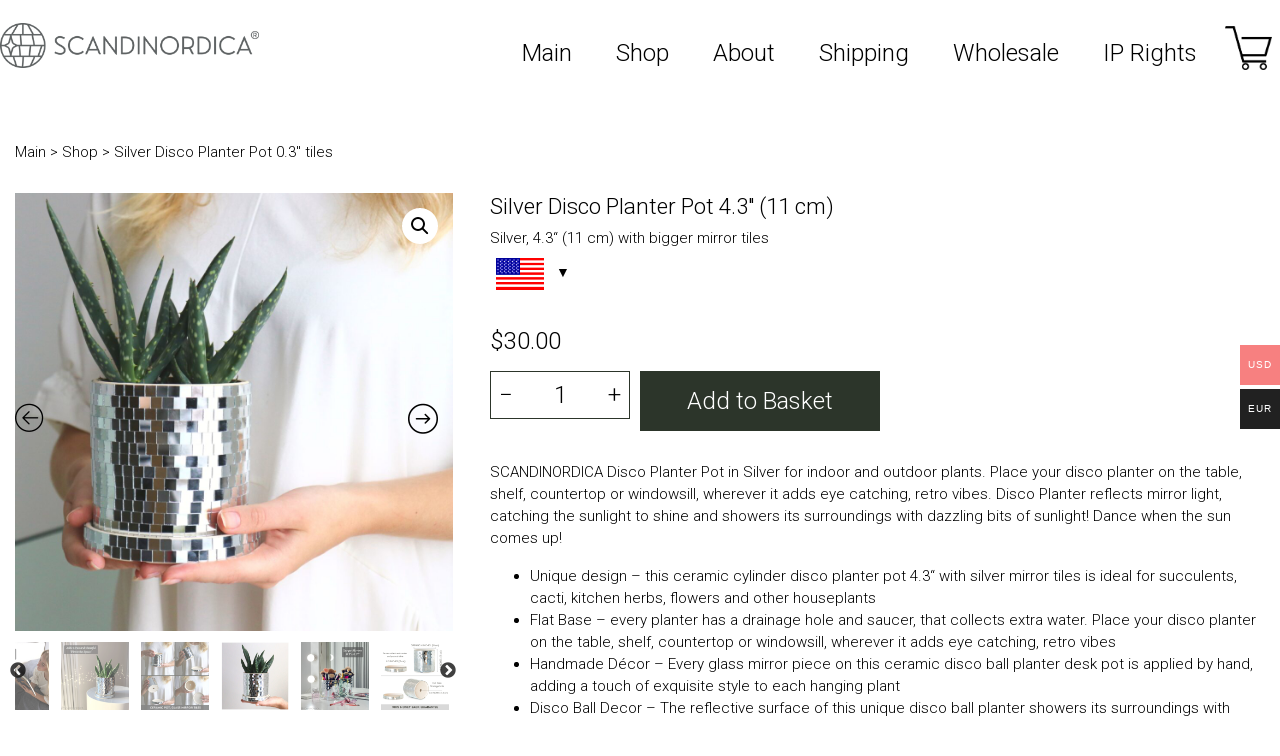

--- FILE ---
content_type: text/html; charset=UTF-8
request_url: https://scandinordica.com/shop/silver-disco-planter-pot-2/
body_size: 23255
content:
<!doctype html>
<html lang="en">

<head>
  <!-- Required meta tags -->
  <meta charset="UTF-8">
  <meta name="viewport" content="width=device-width, initial-scale=1, shrink-to-fit=no">
  <title>Silver Disco Planter Pot 0.3&#8243; tiles | SCANDINORDICA | Disco Inspired Decor</title>
  <link rel="shortcut icon" href="https://scandinordica.com/wp-content/themes/scandinordica-new/images/favicon.ico" />

  <link rel="preconnect" href="https://fonts.googleapis.com">
  <link rel="preconnect" href="https://fonts.gstatic.com" crossorigin>
  <link href="https://fonts.googleapis.com/css2?family=Julius+Sans+One&family=Roboto:wght@300&display=swap" rel="stylesheet">

  <link rel="stylesheet" href="https://scandinordica.com/wp-content/themes/scandinordica-new/fonts/icomoon/style.css">
  <link rel="stylesheet" href="https://scandinordica.com/wp-content/themes/scandinordica-new/css/owl.carousel.min.css">
  <link rel="stylesheet" href="https://scandinordica.com/wp-content/themes/scandinordica-new/css/bootstrap.min.css">

  <link href="https://scandinordica.com/wp-content/themes/scandinordica-new/css/style.min.css" rel="stylesheet">
  <link href="https://scandinordica.com/wp-content/themes/scandinordica-new/style.css" rel="stylesheet">
  <meta name="facebook-domain-verification" content="vactozw6eysl1bigtzhf2wtmdq9i64" />

	<!-- Google tag (gtag.js) -->
	<script async src="https://www.googletagmanager.com/gtag/js?id=UA-200630752-1"></script>
	<script>
	window.dataLayer = window.dataLayer || [];
	function gtag(){dataLayer.push(arguments);}
	gtag('js', new Date());



	gtag('config', 'UA-200630752-1');
	</script>
	
	<script async src="https://www.googletagmanager.com/gtag/js?id=G-LENQ8PPSE3"></script>
	<script>
	  window.dataLayer = window.dataLayer || [];
	  function gtag(){dataLayer.push(arguments);}
	  gtag('js', new Date());

	  gtag('config', 'G-LENQ8PPSE3');
	</script>


  <meta name='robots' content='max-image-preview:large' />
<link rel="alternate" type="application/rss+xml" title="SCANDINORDICA &raquo; Silver Disco Planter Pot 0.3&#8243; tiles Comments Feed" href="https://scandinordica.com/shop/silver-disco-planter-pot-2/feed/" />
<link rel="alternate" title="oEmbed (JSON)" type="application/json+oembed" href="https://scandinordica.com/wp-json/oembed/1.0/embed?url=https%3A%2F%2Fscandinordica.com%2Fshop%2Fsilver-disco-planter-pot-2%2F" />
<link rel="alternate" title="oEmbed (XML)" type="text/xml+oembed" href="https://scandinordica.com/wp-json/oembed/1.0/embed?url=https%3A%2F%2Fscandinordica.com%2Fshop%2Fsilver-disco-planter-pot-2%2F&#038;format=xml" />
<style id='wp-img-auto-sizes-contain-inline-css' type='text/css'>
img:is([sizes=auto i],[sizes^="auto," i]){contain-intrinsic-size:3000px 1500px}
/*# sourceURL=wp-img-auto-sizes-contain-inline-css */
</style>
<link rel='stylesheet' id='woocommerce-multi-currency-css' href='https://scandinordica.com/wp-content/plugins/woocommerce-multi-currency/css/woocommerce-multi-currency.min.css?ver=2.3.2' type='text/css' media='all' />
<style id='woocommerce-multi-currency-inline-css' type='text/css'>
.woocommerce-multi-currency .wmc-list-currencies .wmc-currency.wmc-active,.woocommerce-multi-currency .wmc-list-currencies .wmc-currency:hover {background: #f78080 !important;}
		.woocommerce-multi-currency .wmc-list-currencies .wmc-currency,.woocommerce-multi-currency .wmc-title, .woocommerce-multi-currency.wmc-price-switcher a {background: #212121 !important;}
		.woocommerce-multi-currency .wmc-title, .woocommerce-multi-currency .wmc-list-currencies .wmc-currency span,.woocommerce-multi-currency .wmc-list-currencies .wmc-currency a,.woocommerce-multi-currency.wmc-price-switcher a {color: #ffffff !important;}.woocommerce-multi-currency.wmc-shortcode .wmc-currency{background-color:#ffffff;color:#212121}.woocommerce-multi-currency.wmc-shortcode .wmc-currency.wmc-active,.woocommerce-multi-currency.wmc-shortcode .wmc-current-currency{background-color:#ffffff;color:#212121}.woocommerce-multi-currency.wmc-shortcode.vertical-currency-symbols-circle:not(.wmc-currency-trigger-click) .wmc-currency-wrapper:hover .wmc-sub-currency,.woocommerce-multi-currency.wmc-shortcode.vertical-currency-symbols-circle.wmc-currency-trigger-click .wmc-sub-currency{animation: height_slide 100ms;}@keyframes height_slide {0% {height: 0;} 100% {height: 100%;} }
/*# sourceURL=woocommerce-multi-currency-inline-css */
</style>
<style id='wp-emoji-styles-inline-css' type='text/css'>

	img.wp-smiley, img.emoji {
		display: inline !important;
		border: none !important;
		box-shadow: none !important;
		height: 1em !important;
		width: 1em !important;
		margin: 0 0.07em !important;
		vertical-align: -0.1em !important;
		background: none !important;
		padding: 0 !important;
	}
/*# sourceURL=wp-emoji-styles-inline-css */
</style>
<style id='wp-block-library-inline-css' type='text/css'>
:root{--wp-block-synced-color:#7a00df;--wp-block-synced-color--rgb:122,0,223;--wp-bound-block-color:var(--wp-block-synced-color);--wp-editor-canvas-background:#ddd;--wp-admin-theme-color:#007cba;--wp-admin-theme-color--rgb:0,124,186;--wp-admin-theme-color-darker-10:#006ba1;--wp-admin-theme-color-darker-10--rgb:0,107,160.5;--wp-admin-theme-color-darker-20:#005a87;--wp-admin-theme-color-darker-20--rgb:0,90,135;--wp-admin-border-width-focus:2px}@media (min-resolution:192dpi){:root{--wp-admin-border-width-focus:1.5px}}.wp-element-button{cursor:pointer}:root .has-very-light-gray-background-color{background-color:#eee}:root .has-very-dark-gray-background-color{background-color:#313131}:root .has-very-light-gray-color{color:#eee}:root .has-very-dark-gray-color{color:#313131}:root .has-vivid-green-cyan-to-vivid-cyan-blue-gradient-background{background:linear-gradient(135deg,#00d084,#0693e3)}:root .has-purple-crush-gradient-background{background:linear-gradient(135deg,#34e2e4,#4721fb 50%,#ab1dfe)}:root .has-hazy-dawn-gradient-background{background:linear-gradient(135deg,#faaca8,#dad0ec)}:root .has-subdued-olive-gradient-background{background:linear-gradient(135deg,#fafae1,#67a671)}:root .has-atomic-cream-gradient-background{background:linear-gradient(135deg,#fdd79a,#004a59)}:root .has-nightshade-gradient-background{background:linear-gradient(135deg,#330968,#31cdcf)}:root .has-midnight-gradient-background{background:linear-gradient(135deg,#020381,#2874fc)}:root{--wp--preset--font-size--normal:16px;--wp--preset--font-size--huge:42px}.has-regular-font-size{font-size:1em}.has-larger-font-size{font-size:2.625em}.has-normal-font-size{font-size:var(--wp--preset--font-size--normal)}.has-huge-font-size{font-size:var(--wp--preset--font-size--huge)}.has-text-align-center{text-align:center}.has-text-align-left{text-align:left}.has-text-align-right{text-align:right}.has-fit-text{white-space:nowrap!important}#end-resizable-editor-section{display:none}.aligncenter{clear:both}.items-justified-left{justify-content:flex-start}.items-justified-center{justify-content:center}.items-justified-right{justify-content:flex-end}.items-justified-space-between{justify-content:space-between}.screen-reader-text{border:0;clip-path:inset(50%);height:1px;margin:-1px;overflow:hidden;padding:0;position:absolute;width:1px;word-wrap:normal!important}.screen-reader-text:focus{background-color:#ddd;clip-path:none;color:#444;display:block;font-size:1em;height:auto;left:5px;line-height:normal;padding:15px 23px 14px;text-decoration:none;top:5px;width:auto;z-index:100000}html :where(.has-border-color){border-style:solid}html :where([style*=border-top-color]){border-top-style:solid}html :where([style*=border-right-color]){border-right-style:solid}html :where([style*=border-bottom-color]){border-bottom-style:solid}html :where([style*=border-left-color]){border-left-style:solid}html :where([style*=border-width]){border-style:solid}html :where([style*=border-top-width]){border-top-style:solid}html :where([style*=border-right-width]){border-right-style:solid}html :where([style*=border-bottom-width]){border-bottom-style:solid}html :where([style*=border-left-width]){border-left-style:solid}html :where(img[class*=wp-image-]){height:auto;max-width:100%}:where(figure){margin:0 0 1em}html :where(.is-position-sticky){--wp-admin--admin-bar--position-offset:var(--wp-admin--admin-bar--height,0px)}@media screen and (max-width:600px){html :where(.is-position-sticky){--wp-admin--admin-bar--position-offset:0px}}

/*# sourceURL=wp-block-library-inline-css */
</style><style id='wp-block-heading-inline-css' type='text/css'>
h1:where(.wp-block-heading).has-background,h2:where(.wp-block-heading).has-background,h3:where(.wp-block-heading).has-background,h4:where(.wp-block-heading).has-background,h5:where(.wp-block-heading).has-background,h6:where(.wp-block-heading).has-background{padding:1.25em 2.375em}h1.has-text-align-left[style*=writing-mode]:where([style*=vertical-lr]),h1.has-text-align-right[style*=writing-mode]:where([style*=vertical-rl]),h2.has-text-align-left[style*=writing-mode]:where([style*=vertical-lr]),h2.has-text-align-right[style*=writing-mode]:where([style*=vertical-rl]),h3.has-text-align-left[style*=writing-mode]:where([style*=vertical-lr]),h3.has-text-align-right[style*=writing-mode]:where([style*=vertical-rl]),h4.has-text-align-left[style*=writing-mode]:where([style*=vertical-lr]),h4.has-text-align-right[style*=writing-mode]:where([style*=vertical-rl]),h5.has-text-align-left[style*=writing-mode]:where([style*=vertical-lr]),h5.has-text-align-right[style*=writing-mode]:where([style*=vertical-rl]),h6.has-text-align-left[style*=writing-mode]:where([style*=vertical-lr]),h6.has-text-align-right[style*=writing-mode]:where([style*=vertical-rl]){rotate:180deg}
/*# sourceURL=https://scandinordica.com/wp-includes/blocks/heading/style.min.css */
</style>
<link rel='stylesheet' id='wc-blocks-style-css' href='https://scandinordica.com/wp-content/plugins/woocommerce/assets/client/blocks/wc-blocks.css?ver=wc-10.4.3' type='text/css' media='all' />
<style id='global-styles-inline-css' type='text/css'>
:root{--wp--preset--aspect-ratio--square: 1;--wp--preset--aspect-ratio--4-3: 4/3;--wp--preset--aspect-ratio--3-4: 3/4;--wp--preset--aspect-ratio--3-2: 3/2;--wp--preset--aspect-ratio--2-3: 2/3;--wp--preset--aspect-ratio--16-9: 16/9;--wp--preset--aspect-ratio--9-16: 9/16;--wp--preset--color--black: #000000;--wp--preset--color--cyan-bluish-gray: #abb8c3;--wp--preset--color--white: #ffffff;--wp--preset--color--pale-pink: #f78da7;--wp--preset--color--vivid-red: #cf2e2e;--wp--preset--color--luminous-vivid-orange: #ff6900;--wp--preset--color--luminous-vivid-amber: #fcb900;--wp--preset--color--light-green-cyan: #7bdcb5;--wp--preset--color--vivid-green-cyan: #00d084;--wp--preset--color--pale-cyan-blue: #8ed1fc;--wp--preset--color--vivid-cyan-blue: #0693e3;--wp--preset--color--vivid-purple: #9b51e0;--wp--preset--gradient--vivid-cyan-blue-to-vivid-purple: linear-gradient(135deg,rgb(6,147,227) 0%,rgb(155,81,224) 100%);--wp--preset--gradient--light-green-cyan-to-vivid-green-cyan: linear-gradient(135deg,rgb(122,220,180) 0%,rgb(0,208,130) 100%);--wp--preset--gradient--luminous-vivid-amber-to-luminous-vivid-orange: linear-gradient(135deg,rgb(252,185,0) 0%,rgb(255,105,0) 100%);--wp--preset--gradient--luminous-vivid-orange-to-vivid-red: linear-gradient(135deg,rgb(255,105,0) 0%,rgb(207,46,46) 100%);--wp--preset--gradient--very-light-gray-to-cyan-bluish-gray: linear-gradient(135deg,rgb(238,238,238) 0%,rgb(169,184,195) 100%);--wp--preset--gradient--cool-to-warm-spectrum: linear-gradient(135deg,rgb(74,234,220) 0%,rgb(151,120,209) 20%,rgb(207,42,186) 40%,rgb(238,44,130) 60%,rgb(251,105,98) 80%,rgb(254,248,76) 100%);--wp--preset--gradient--blush-light-purple: linear-gradient(135deg,rgb(255,206,236) 0%,rgb(152,150,240) 100%);--wp--preset--gradient--blush-bordeaux: linear-gradient(135deg,rgb(254,205,165) 0%,rgb(254,45,45) 50%,rgb(107,0,62) 100%);--wp--preset--gradient--luminous-dusk: linear-gradient(135deg,rgb(255,203,112) 0%,rgb(199,81,192) 50%,rgb(65,88,208) 100%);--wp--preset--gradient--pale-ocean: linear-gradient(135deg,rgb(255,245,203) 0%,rgb(182,227,212) 50%,rgb(51,167,181) 100%);--wp--preset--gradient--electric-grass: linear-gradient(135deg,rgb(202,248,128) 0%,rgb(113,206,126) 100%);--wp--preset--gradient--midnight: linear-gradient(135deg,rgb(2,3,129) 0%,rgb(40,116,252) 100%);--wp--preset--font-size--small: 13px;--wp--preset--font-size--medium: 20px;--wp--preset--font-size--large: 36px;--wp--preset--font-size--x-large: 42px;--wp--preset--spacing--20: 0.44rem;--wp--preset--spacing--30: 0.67rem;--wp--preset--spacing--40: 1rem;--wp--preset--spacing--50: 1.5rem;--wp--preset--spacing--60: 2.25rem;--wp--preset--spacing--70: 3.38rem;--wp--preset--spacing--80: 5.06rem;--wp--preset--shadow--natural: 6px 6px 9px rgba(0, 0, 0, 0.2);--wp--preset--shadow--deep: 12px 12px 50px rgba(0, 0, 0, 0.4);--wp--preset--shadow--sharp: 6px 6px 0px rgba(0, 0, 0, 0.2);--wp--preset--shadow--outlined: 6px 6px 0px -3px rgb(255, 255, 255), 6px 6px rgb(0, 0, 0);--wp--preset--shadow--crisp: 6px 6px 0px rgb(0, 0, 0);}:where(.is-layout-flex){gap: 0.5em;}:where(.is-layout-grid){gap: 0.5em;}body .is-layout-flex{display: flex;}.is-layout-flex{flex-wrap: wrap;align-items: center;}.is-layout-flex > :is(*, div){margin: 0;}body .is-layout-grid{display: grid;}.is-layout-grid > :is(*, div){margin: 0;}:where(.wp-block-columns.is-layout-flex){gap: 2em;}:where(.wp-block-columns.is-layout-grid){gap: 2em;}:where(.wp-block-post-template.is-layout-flex){gap: 1.25em;}:where(.wp-block-post-template.is-layout-grid){gap: 1.25em;}.has-black-color{color: var(--wp--preset--color--black) !important;}.has-cyan-bluish-gray-color{color: var(--wp--preset--color--cyan-bluish-gray) !important;}.has-white-color{color: var(--wp--preset--color--white) !important;}.has-pale-pink-color{color: var(--wp--preset--color--pale-pink) !important;}.has-vivid-red-color{color: var(--wp--preset--color--vivid-red) !important;}.has-luminous-vivid-orange-color{color: var(--wp--preset--color--luminous-vivid-orange) !important;}.has-luminous-vivid-amber-color{color: var(--wp--preset--color--luminous-vivid-amber) !important;}.has-light-green-cyan-color{color: var(--wp--preset--color--light-green-cyan) !important;}.has-vivid-green-cyan-color{color: var(--wp--preset--color--vivid-green-cyan) !important;}.has-pale-cyan-blue-color{color: var(--wp--preset--color--pale-cyan-blue) !important;}.has-vivid-cyan-blue-color{color: var(--wp--preset--color--vivid-cyan-blue) !important;}.has-vivid-purple-color{color: var(--wp--preset--color--vivid-purple) !important;}.has-black-background-color{background-color: var(--wp--preset--color--black) !important;}.has-cyan-bluish-gray-background-color{background-color: var(--wp--preset--color--cyan-bluish-gray) !important;}.has-white-background-color{background-color: var(--wp--preset--color--white) !important;}.has-pale-pink-background-color{background-color: var(--wp--preset--color--pale-pink) !important;}.has-vivid-red-background-color{background-color: var(--wp--preset--color--vivid-red) !important;}.has-luminous-vivid-orange-background-color{background-color: var(--wp--preset--color--luminous-vivid-orange) !important;}.has-luminous-vivid-amber-background-color{background-color: var(--wp--preset--color--luminous-vivid-amber) !important;}.has-light-green-cyan-background-color{background-color: var(--wp--preset--color--light-green-cyan) !important;}.has-vivid-green-cyan-background-color{background-color: var(--wp--preset--color--vivid-green-cyan) !important;}.has-pale-cyan-blue-background-color{background-color: var(--wp--preset--color--pale-cyan-blue) !important;}.has-vivid-cyan-blue-background-color{background-color: var(--wp--preset--color--vivid-cyan-blue) !important;}.has-vivid-purple-background-color{background-color: var(--wp--preset--color--vivid-purple) !important;}.has-black-border-color{border-color: var(--wp--preset--color--black) !important;}.has-cyan-bluish-gray-border-color{border-color: var(--wp--preset--color--cyan-bluish-gray) !important;}.has-white-border-color{border-color: var(--wp--preset--color--white) !important;}.has-pale-pink-border-color{border-color: var(--wp--preset--color--pale-pink) !important;}.has-vivid-red-border-color{border-color: var(--wp--preset--color--vivid-red) !important;}.has-luminous-vivid-orange-border-color{border-color: var(--wp--preset--color--luminous-vivid-orange) !important;}.has-luminous-vivid-amber-border-color{border-color: var(--wp--preset--color--luminous-vivid-amber) !important;}.has-light-green-cyan-border-color{border-color: var(--wp--preset--color--light-green-cyan) !important;}.has-vivid-green-cyan-border-color{border-color: var(--wp--preset--color--vivid-green-cyan) !important;}.has-pale-cyan-blue-border-color{border-color: var(--wp--preset--color--pale-cyan-blue) !important;}.has-vivid-cyan-blue-border-color{border-color: var(--wp--preset--color--vivid-cyan-blue) !important;}.has-vivid-purple-border-color{border-color: var(--wp--preset--color--vivid-purple) !important;}.has-vivid-cyan-blue-to-vivid-purple-gradient-background{background: var(--wp--preset--gradient--vivid-cyan-blue-to-vivid-purple) !important;}.has-light-green-cyan-to-vivid-green-cyan-gradient-background{background: var(--wp--preset--gradient--light-green-cyan-to-vivid-green-cyan) !important;}.has-luminous-vivid-amber-to-luminous-vivid-orange-gradient-background{background: var(--wp--preset--gradient--luminous-vivid-amber-to-luminous-vivid-orange) !important;}.has-luminous-vivid-orange-to-vivid-red-gradient-background{background: var(--wp--preset--gradient--luminous-vivid-orange-to-vivid-red) !important;}.has-very-light-gray-to-cyan-bluish-gray-gradient-background{background: var(--wp--preset--gradient--very-light-gray-to-cyan-bluish-gray) !important;}.has-cool-to-warm-spectrum-gradient-background{background: var(--wp--preset--gradient--cool-to-warm-spectrum) !important;}.has-blush-light-purple-gradient-background{background: var(--wp--preset--gradient--blush-light-purple) !important;}.has-blush-bordeaux-gradient-background{background: var(--wp--preset--gradient--blush-bordeaux) !important;}.has-luminous-dusk-gradient-background{background: var(--wp--preset--gradient--luminous-dusk) !important;}.has-pale-ocean-gradient-background{background: var(--wp--preset--gradient--pale-ocean) !important;}.has-electric-grass-gradient-background{background: var(--wp--preset--gradient--electric-grass) !important;}.has-midnight-gradient-background{background: var(--wp--preset--gradient--midnight) !important;}.has-small-font-size{font-size: var(--wp--preset--font-size--small) !important;}.has-medium-font-size{font-size: var(--wp--preset--font-size--medium) !important;}.has-large-font-size{font-size: var(--wp--preset--font-size--large) !important;}.has-x-large-font-size{font-size: var(--wp--preset--font-size--x-large) !important;}
/*# sourceURL=global-styles-inline-css */
</style>

<style id='classic-theme-styles-inline-css' type='text/css'>
/*! This file is auto-generated */
.wp-block-button__link{color:#fff;background-color:#32373c;border-radius:9999px;box-shadow:none;text-decoration:none;padding:calc(.667em + 2px) calc(1.333em + 2px);font-size:1.125em}.wp-block-file__button{background:#32373c;color:#fff;text-decoration:none}
/*# sourceURL=/wp-includes/css/classic-themes.min.css */
</style>
<link rel='stylesheet' id='contact-form-7-css' href='https://scandinordica.com/wp-content/plugins/contact-form-7/includes/css/styles.css?ver=6.1.4' type='text/css' media='all' />
<link rel='stylesheet' id='woocommerce-layout-css' href='https://scandinordica.com/wp-content/plugins/woocommerce/assets/css/woocommerce-layout.css?ver=10.4.3' type='text/css' media='all' />
<link rel='stylesheet' id='woocommerce-smallscreen-css' href='https://scandinordica.com/wp-content/plugins/woocommerce/assets/css/woocommerce-smallscreen.css?ver=10.4.3' type='text/css' media='only screen and (max-width: 768px)' />
<link rel='stylesheet' id='woocommerce-general-css' href='https://scandinordica.com/wp-content/plugins/woocommerce/assets/css/woocommerce.css?ver=10.4.3' type='text/css' media='all' />
<style id='woocommerce-inline-inline-css' type='text/css'>
.woocommerce form .form-row .required { visibility: visible; }
/*# sourceURL=woocommerce-inline-inline-css */
</style>
<link rel='stylesheet' id='fontawesome-css' href='https://scandinordica.com/wp-content/plugins/wp-subscription-forms/fontawesome/css/all.min.css?ver=1.2.5' type='text/css' media='all' />
<link rel='stylesheet' id='wpsf-frontend-style-css' href='https://scandinordica.com/wp-content/plugins/wp-subscription-forms/css/wpsf-frontend.css?ver=1.2.5' type='text/css' media='all' />
<link rel='stylesheet' id='woo-variation-swatches-css' href='https://scandinordica.com/wp-content/plugins/woo-variation-swatches/assets/css/frontend.min.css?ver=1762915691' type='text/css' media='all' />
<style id='woo-variation-swatches-inline-css' type='text/css'>
:root {
--wvs-tick:url("data:image/svg+xml;utf8,%3Csvg filter='drop-shadow(0px 0px 2px rgb(0 0 0 / .8))' xmlns='http://www.w3.org/2000/svg'  viewBox='0 0 30 30'%3E%3Cpath fill='none' stroke='%23ffffff' stroke-linecap='round' stroke-linejoin='round' stroke-width='4' d='M4 16L11 23 27 7'/%3E%3C/svg%3E");

--wvs-cross:url("data:image/svg+xml;utf8,%3Csvg filter='drop-shadow(0px 0px 5px rgb(255 255 255 / .6))' xmlns='http://www.w3.org/2000/svg' width='72px' height='72px' viewBox='0 0 24 24'%3E%3Cpath fill='none' stroke='%23ff0000' stroke-linecap='round' stroke-width='0.6' d='M5 5L19 19M19 5L5 19'/%3E%3C/svg%3E");
--wvs-single-product-item-width:30px;
--wvs-single-product-item-height:30px;
--wvs-single-product-item-font-size:16px}
/*# sourceURL=woo-variation-swatches-inline-css */
</style>
<link rel='stylesheet' id='wc-gateway-ppec-frontend-css' href='https://scandinordica.com/wp-content/plugins/woocommerce-gateway-paypal-express-checkout/assets/css/wc-gateway-ppec-frontend.css?ver=2.1.3' type='text/css' media='all' />
<link rel='stylesheet' id='flexible-shipping-free-shipping-css' href='https://scandinordica.com/wp-content/plugins/flexible-shipping/assets/dist/css/free-shipping.css?ver=6.5.4.2' type='text/css' media='all' />
<link rel='stylesheet' id='wc_stripe_express_checkout_style-css' href='https://scandinordica.com/wp-content/plugins/woocommerce-gateway-stripe/build/express-checkout.css?ver=f49792bd42ded7e3e1cb' type='text/css' media='all' />
<link rel='stylesheet' id='slick-css' href='https://scandinordica.com/wp-content/plugins/woo-product-gallery-slider/assets/css/slick.css?ver=2.3.22' type='text/css' media='all' />
<link rel='stylesheet' id='slick-theme-css' href='https://scandinordica.com/wp-content/plugins/woo-product-gallery-slider/assets/css/slick-theme.css?ver=2.3.22' type='text/css' media='all' />
<link rel='stylesheet' id='fancybox-css' href='https://scandinordica.com/wp-content/plugins/woo-product-gallery-slider/assets/css/jquery.fancybox.min.css?ver=2.3.22' type='text/css' media='all' />
<style id='fancybox-inline-css' type='text/css'>
.wpgs-for .slick-slide{cursor:pointer;}
/*# sourceURL=fancybox-inline-css */
</style>
<link rel='stylesheet' id='flaticon-wpgs-css' href='https://scandinordica.com/wp-content/plugins/woo-product-gallery-slider/assets/css/font/flaticon.css?ver=2.3.22' type='text/css' media='all' />
<script type="text/javascript" src="https://scandinordica.com/wp-includes/js/jquery/jquery.min.js?ver=3.7.1" id="jquery-core-js"></script>
<script type="text/javascript" src="https://scandinordica.com/wp-includes/js/jquery/jquery-migrate.min.js?ver=3.4.1" id="jquery-migrate-js"></script>
<script type="text/javascript" id="woocommerce-multi-currency-js-extra">
/* <![CDATA[ */
var wooMultiCurrencyParams = {"enableCacheCompatible":"0","ajaxUrl":"https://scandinordica.com/wp-admin/admin-ajax.php","switchByJS":"0","extra_params":[],"current_currency":"USD","currencyByPaymentImmediately":"","click_to_expand_currencies_bar":"","filter_price_meta_query":"","filter_price_tax_query":"","filter_price_search_query":""};
//# sourceURL=woocommerce-multi-currency-js-extra
/* ]]> */
</script>
<script type="text/javascript" src="https://scandinordica.com/wp-content/plugins/woocommerce-multi-currency/js/woocommerce-multi-currency.min.js?ver=2.3.2" id="woocommerce-multi-currency-js"></script>
<script type="text/javascript" src="https://scandinordica.com/wp-content/plugins/woocommerce/assets/js/jquery-blockui/jquery.blockUI.min.js?ver=2.7.0-wc.10.4.3" id="wc-jquery-blockui-js" data-wp-strategy="defer"></script>
<script type="text/javascript" id="wc-add-to-cart-js-extra">
/* <![CDATA[ */
var wc_add_to_cart_params = {"ajax_url":"/wp-admin/admin-ajax.php","wc_ajax_url":"/?wc-ajax=%%endpoint%%","i18n_view_cart":"View Basket","cart_url":"https://scandinordica.com/cart/","is_cart":"","cart_redirect_after_add":"no"};
//# sourceURL=wc-add-to-cart-js-extra
/* ]]> */
</script>
<script type="text/javascript" src="https://scandinordica.com/wp-content/plugins/woocommerce/assets/js/frontend/add-to-cart.min.js?ver=10.4.3" id="wc-add-to-cart-js" data-wp-strategy="defer"></script>
<script type="text/javascript" src="https://scandinordica.com/wp-content/plugins/woocommerce/assets/js/zoom/jquery.zoom.min.js?ver=1.7.21-wc.10.4.3" id="wc-zoom-js" defer="defer" data-wp-strategy="defer"></script>
<script type="text/javascript" src="https://scandinordica.com/wp-content/plugins/woocommerce/assets/js/flexslider/jquery.flexslider.min.js?ver=2.7.2-wc.10.4.3" id="wc-flexslider-js" defer="defer" data-wp-strategy="defer"></script>
<script type="text/javascript" src="https://scandinordica.com/wp-content/plugins/woocommerce/assets/js/photoswipe/photoswipe.min.js?ver=4.1.1-wc.10.4.3" id="wc-photoswipe-js" defer="defer" data-wp-strategy="defer"></script>
<script type="text/javascript" src="https://scandinordica.com/wp-content/plugins/woocommerce/assets/js/photoswipe/photoswipe-ui-default.min.js?ver=4.1.1-wc.10.4.3" id="wc-photoswipe-ui-default-js" defer="defer" data-wp-strategy="defer"></script>
<script type="text/javascript" id="wc-single-product-js-extra">
/* <![CDATA[ */
var wc_single_product_params = {"i18n_required_rating_text":"Please select a rating","i18n_rating_options":["1 of 5 stars","2 of 5 stars","3 of 5 stars","4 of 5 stars","5 of 5 stars"],"i18n_product_gallery_trigger_text":"View full-screen image gallery","review_rating_required":"yes","flexslider":{"rtl":false,"animation":"slide","smoothHeight":true,"directionNav":false,"controlNav":"thumbnails","slideshow":false,"animationSpeed":500,"animationLoop":false,"allowOneSlide":false},"zoom_enabled":"1","zoom_options":[],"photoswipe_enabled":"1","photoswipe_options":{"shareEl":false,"closeOnScroll":false,"history":false,"hideAnimationDuration":0,"showAnimationDuration":0},"flexslider_enabled":"1"};
//# sourceURL=wc-single-product-js-extra
/* ]]> */
</script>
<script type="text/javascript" src="https://scandinordica.com/wp-content/plugins/woocommerce/assets/js/frontend/single-product.min.js?ver=10.4.3" id="wc-single-product-js" defer="defer" data-wp-strategy="defer"></script>
<script type="text/javascript" src="https://scandinordica.com/wp-content/plugins/woocommerce/assets/js/js-cookie/js.cookie.min.js?ver=2.1.4-wc.10.4.3" id="wc-js-cookie-js" defer="defer" data-wp-strategy="defer"></script>
<script type="text/javascript" id="woocommerce-js-extra">
/* <![CDATA[ */
var woocommerce_params = {"ajax_url":"/wp-admin/admin-ajax.php","wc_ajax_url":"/?wc-ajax=%%endpoint%%","i18n_password_show":"Show password","i18n_password_hide":"Hide password"};
//# sourceURL=woocommerce-js-extra
/* ]]> */
</script>
<script type="text/javascript" src="https://scandinordica.com/wp-content/plugins/woocommerce/assets/js/frontend/woocommerce.min.js?ver=10.4.3" id="woocommerce-js" defer="defer" data-wp-strategy="defer"></script>
<script type="text/javascript" id="wpsf-frontend-script-js-extra">
/* <![CDATA[ */
var wpsf_frontend_obj = {"ajax_url":"https://scandinordica.com/wp-admin/admin-ajax.php","ajax_nonce":"55b3265c2a"};
//# sourceURL=wpsf-frontend-script-js-extra
/* ]]> */
</script>
<script type="text/javascript" src="https://scandinordica.com/wp-content/plugins/wp-subscription-forms/js/wpsf-frontend.js?ver=1.2.5" id="wpsf-frontend-script-js"></script>
<script type="text/javascript" src="https://scandinordica.com/wp-content/plugins/js_composer/assets/js/vendors/woocommerce-add-to-cart.js?ver=5.7" id="vc_woocommerce-add-to-cart-js-js"></script>
<script type="text/javascript" id="woocommerce-multi-currency-switcher-js-extra">
/* <![CDATA[ */
var _woocommerce_multi_currency_params = {"use_session":"0","do_not_reload_page":"","ajax_url":"https://scandinordica.com/wp-admin/admin-ajax.php","posts_submit":"0","switch_by_js":""};
//# sourceURL=woocommerce-multi-currency-switcher-js-extra
/* ]]> */
</script>
<script type="text/javascript" src="https://scandinordica.com/wp-content/plugins/woocommerce-multi-currency/js/woocommerce-multi-currency-switcher.min.js?ver=2.3.2" id="woocommerce-multi-currency-switcher-js"></script>
<link rel="https://api.w.org/" href="https://scandinordica.com/wp-json/" /><link rel="alternate" title="JSON" type="application/json" href="https://scandinordica.com/wp-json/wp/v2/product/313" /><link rel="EditURI" type="application/rsd+xml" title="RSD" href="https://scandinordica.com/xmlrpc.php?rsd" />
<meta name="generator" content="WordPress 6.9" />
<meta name="generator" content="WooCommerce 10.4.3" />
<link rel="canonical" href="https://scandinordica.com/shop/silver-disco-planter-pot-2/" />
<link rel='shortlink' href='https://scandinordica.com/?p=313' />
	<noscript><style>.woocommerce-product-gallery{ opacity: 1 !important; }</style></noscript>
	<meta name="generator" content="Powered by WPBakery Page Builder - drag and drop page builder for WordPress."/>
<!--[if lte IE 9]><link rel="stylesheet" type="text/css" href="https://scandinordica.com/wp-content/plugins/js_composer/assets/css/vc_lte_ie9.min.css" media="screen"><![endif]--><!-- Meta Pixel Code -->
<script>
!function(f,b,e,v,n,t,s)
{if(f.fbq)return;n=f.fbq=function(){n.callMethod?
n.callMethod.apply(n,arguments):n.queue.push(arguments)};
if(!f._fbq)f._fbq=n;n.push=n;n.loaded=!0;n.version='2.0';
n.queue=[];t=b.createElement(e);t.async=!0;
t.src=v;s=b.getElementsByTagName(e)[0];
s.parentNode.insertBefore(t,s)}(window, document,'script',
'https://connect.facebook.net/en_US/fbevents.js');
fbq('init', '1138820700091760');
fbq('track', 'PageView');
</script>
<noscript><img height="1" width="1" style="display:none"
src="https://www.facebook.com/tr?id=1138820700091760&ev=PageView&noscript=1"
/></noscript>
<!-- End Meta Pixel Code --><meta name="generator" content="Powered by Slider Revolution 6.5.24 - responsive, Mobile-Friendly Slider Plugin for WordPress with comfortable drag and drop interface." />
<style type="text/css">.wpgs-for .slick-arrow::before,.wpgs-nav .slick-prev::before, .wpgs-nav .slick-next::before{color:#000;}.fancybox-bg{background-color:rgba(10,0,0,0.75);}.fancybox-caption,.fancybox-infobar{color:#fff;}.wpgs-nav .slick-slide{border-color:transparent}.wpgs-nav .slick-current{border-color:#000}.wpgs-video-wrapper{min-height:500px;}</style><link rel="icon" href="https://scandinordica.com/wp-content/uploads/2023/11/cropped-android-chrome-512x512-1-32x32.png" sizes="32x32" />
<link rel="icon" href="https://scandinordica.com/wp-content/uploads/2023/11/cropped-android-chrome-512x512-1-192x192.png" sizes="192x192" />
<link rel="apple-touch-icon" href="https://scandinordica.com/wp-content/uploads/2023/11/cropped-android-chrome-512x512-1-180x180.png" />
<meta name="msapplication-TileImage" content="https://scandinordica.com/wp-content/uploads/2023/11/cropped-android-chrome-512x512-1-270x270.png" />
<script>function setREVStartSize(e){
			//window.requestAnimationFrame(function() {
				window.RSIW = window.RSIW===undefined ? window.innerWidth : window.RSIW;
				window.RSIH = window.RSIH===undefined ? window.innerHeight : window.RSIH;
				try {
					var pw = document.getElementById(e.c).parentNode.offsetWidth,
						newh;
					pw = pw===0 || isNaN(pw) || (e.l=="fullwidth" || e.layout=="fullwidth") ? window.RSIW : pw;
					e.tabw = e.tabw===undefined ? 0 : parseInt(e.tabw);
					e.thumbw = e.thumbw===undefined ? 0 : parseInt(e.thumbw);
					e.tabh = e.tabh===undefined ? 0 : parseInt(e.tabh);
					e.thumbh = e.thumbh===undefined ? 0 : parseInt(e.thumbh);
					e.tabhide = e.tabhide===undefined ? 0 : parseInt(e.tabhide);
					e.thumbhide = e.thumbhide===undefined ? 0 : parseInt(e.thumbhide);
					e.mh = e.mh===undefined || e.mh=="" || e.mh==="auto" ? 0 : parseInt(e.mh,0);
					if(e.layout==="fullscreen" || e.l==="fullscreen")
						newh = Math.max(e.mh,window.RSIH);
					else{
						e.gw = Array.isArray(e.gw) ? e.gw : [e.gw];
						for (var i in e.rl) if (e.gw[i]===undefined || e.gw[i]===0) e.gw[i] = e.gw[i-1];
						e.gh = e.el===undefined || e.el==="" || (Array.isArray(e.el) && e.el.length==0)? e.gh : e.el;
						e.gh = Array.isArray(e.gh) ? e.gh : [e.gh];
						for (var i in e.rl) if (e.gh[i]===undefined || e.gh[i]===0) e.gh[i] = e.gh[i-1];
											
						var nl = new Array(e.rl.length),
							ix = 0,
							sl;
						e.tabw = e.tabhide>=pw ? 0 : e.tabw;
						e.thumbw = e.thumbhide>=pw ? 0 : e.thumbw;
						e.tabh = e.tabhide>=pw ? 0 : e.tabh;
						e.thumbh = e.thumbhide>=pw ? 0 : e.thumbh;
						for (var i in e.rl) nl[i] = e.rl[i]<window.RSIW ? 0 : e.rl[i];
						sl = nl[0];
						for (var i in nl) if (sl>nl[i] && nl[i]>0) { sl = nl[i]; ix=i;}
						var m = pw>(e.gw[ix]+e.tabw+e.thumbw) ? 1 : (pw-(e.tabw+e.thumbw)) / (e.gw[ix]);
						newh =  (e.gh[ix] * m) + (e.tabh + e.thumbh);
					}
					var el = document.getElementById(e.c);
					if (el!==null && el) el.style.height = newh+"px";
					el = document.getElementById(e.c+"_wrapper");
					if (el!==null && el) {
						el.style.height = newh+"px";
						el.style.display = "block";
					}
				} catch(e){
					console.log("Failure at Presize of Slider:" + e)
				}
			//});
		  };</script>
<noscript><style type="text/css"> .wpb_animate_when_almost_visible { opacity: 1; }</style></noscript>  <script type="text/javascript">
    var base_url = 'https://scandinordica.com';
  </script>

  <!--[if IE]>
    <style type="text/css">
        
    </style>
    <![endif]-->

<link rel='stylesheet' id='wc-stripe-blocks-checkout-style-css' href='https://scandinordica.com/wp-content/plugins/woocommerce-gateway-stripe/build/upe-blocks.css?ver=5149cca93b0373758856' type='text/css' media='all' />
<link rel='stylesheet' id='wmc-flags-css' href='https://scandinordica.com/wp-content/plugins/woocommerce-multi-currency/css/flags-64.min.css?ver=2.3.2' type='text/css' media='all' />
<link rel='stylesheet' id='wpsf-frontend-custom-css' href='https://scandinordica.com/wp-content/plugins/wp-subscription-forms/css/wpsf-custom.css?ver=1.2.5' type='text/css' media='all' />
<link rel='stylesheet' id='wc-stripe-upe-classic-css' href='https://scandinordica.com/wp-content/plugins/woocommerce-gateway-stripe/build/upe-classic.css?ver=10.3.1' type='text/css' media='all' />
<link rel='stylesheet' id='stripelink_styles-css' href='https://scandinordica.com/wp-content/plugins/woocommerce-gateway-stripe/assets/css/stripe-link.css?ver=10.3.1' type='text/css' media='all' />
<link rel='stylesheet' id='rs-plugin-settings-css' href='https://scandinordica.com/wp-content/plugins/revslider/public/assets/css/rs6.css?ver=6.5.24' type='text/css' media='all' />
<style id='rs-plugin-settings-inline-css' type='text/css'>
#rs-demo-id {}
/*# sourceURL=rs-plugin-settings-inline-css */
</style>
</head>

<body class="wp-singular product-template-default single single-product postid-313 wp-custom-logo wp-theme-scandinordica-new theme-scandinordica-new country-US [base64] wcacr-country-allowed wcacr-rendered-2026-01-30-16-53-44 wcacr-rendered-time1769792024 wcacr-shipping-country-US wcacr-billing-country-US woocommerce woocommerce-page woocommerce-no-js woo-variation-swatches wvs-behavior-blur wvs-theme-scandinordica-new wvs-show-label wvs-tooltip woocommerce-multi-currency-USD wpb-js-composer js-comp-ver-5.7 vc_responsive">

  <div class="site-mobile-menu site-navbar-target">
    <div class="site-mobile-menu-header">
      <div class="site-mobile-menu-close mt-3">
        <span class="icon-close2 js-menu-toggle"></span>
      </div>
    </div>
    <div class="site-mobile-menu-body"></div>
  </div>


  <header class="site-navbar site-navbar-target" role="banner">

    <div class="container">
      <div class="row align-items-center">

        <div class="col-6 col-xl-4 pl0 logo-wrap">
          <h1 class="mb-0 site-logo">
            <a href="https://scandinordica.com">
              <img class="logoimg"
                src="https://scandinordica.com/wp-content/themes/scandinordica-new/images/logo.png"
                alt="" /><br />
            </a>
          </h1>
        </div>

        <div class="col-12 col-md-8 d-none d-xl-block">
          <nav class="site-navigation position-relative text-right" role="navigation">
            <ul id="menu-top-menu" class="site-menu main-menu js-clone-nav mr-auto d-none d-lg-block"><li id="menu-item-27" class="menu-item menu-item-type-post_type menu-item-object-page menu-item-home menu-item-27"><a href="https://scandinordica.com/">Main</a></li>
<li id="menu-item-42" class="menu-item menu-item-type-post_type menu-item-object-page current_page_parent menu-item-42"><a href="https://scandinordica.com/shop/">Shop</a></li>
<li id="menu-item-28" class="menu-item menu-item-type-post_type menu-item-object-page menu-item-28"><a href="https://scandinordica.com/about-us/">About</a></li>
<li id="menu-item-29" class="menu-item menu-item-type-post_type menu-item-object-page menu-item-29"><a href="https://scandinordica.com/shipping-and-returns/">Shipping</a></li>
<li id="menu-item-44" class="menu-item menu-item-type-post_type menu-item-object-page menu-item-44"><a href="https://scandinordica.com/wholesale/">Wholesale</a></li>
<li id="menu-item-470" class="menu-item menu-item-type-post_type menu-item-object-page menu-item-470"><a href="https://scandinordica.com/?page_id=467">IP Rights</a></li>
<li id="menu-item-43" class="cart menu-item menu-item-type-post_type menu-item-object-page menu-item-43"><a href="https://scandinordica.com/cart/">Cart</a></li>
</ul>          </nav>
        </div>


        <div class="col-6 d-inline-block d-xl-none ml-md-0 py-3" style="position: relative; top: 3px;">
          <a href="#" class="site-menu-toggle js-menu-toggle float-right"><span class="icon-menu h3"></span></a>
        </div>

      </div>
    </div>

  </header>
  <div class="page-content">  


                         
                <div class="woocommerce">			<div class="single-product" data-product-page-preselected-id="0">
				<div class="woocommerce-notices-wrapper"></div><div class="breadcrumbs"><a href="https://scandinordica.com">Main </a> &gt; <a href="https://scandinordica.com/shop/">Shop </a> &gt; Silver Disco Planter Pot 0.3&#8243; tiles</div><div id="product-313" class="product type-product post-313 status-publish first instock product_cat-silver product_cat-uncategorized has-post-thumbnail featured shipping-taxable purchasable product-type-simple">

	
<div class="woo-product-gallery-slider woocommerce-product-gallery wpgs--with-images images"  >

		<div class="wpgs-for"><div class="woocommerce-product-gallery__image single-product-main-image"><a class="wpgs-lightbox-icon" data-caption="Disco Ball Planter" data-fancybox="wpgs-lightbox"  href="https://scandinordica.com/wp-content/uploads/2023/01/Disco-Planter-Pot-4.5-with-Saucer-24-copy-scaled.jpg"     data-mobile=["clickContent:close","clickSlide:close"] 	data-click-slide="close" 	data-animation-effect="fade" 	data-loop="true"     data-infobar="true"     data-hash="false" ><img fetchpriority="high" decoding="async" width="1024" height="1024" src="https://scandinordica.com/wp-content/uploads/2023/01/Disco-Planter-Pot-4.5-with-Saucer-24-copy-1024x1024.jpg" class="woocommerce-product-gallery__image attachment-shop_single size-shop_single wp-post-image" alt="disco ball planter" data-zoom_src="https://scandinordica.com/wp-content/uploads/2023/01/Disco-Planter-Pot-4.5-with-Saucer-24-copy-scaled.jpg" data-large_image="https://scandinordica.com/wp-content/uploads/2023/01/Disco-Planter-Pot-4.5-with-Saucer-24-copy-scaled.jpg" data-o_img="https://scandinordica.com/wp-content/uploads/2023/01/Disco-Planter-Pot-4.5-with-Saucer-24-copy-1024x1024.jpg" data-zoom-image="https://scandinordica.com/wp-content/uploads/2023/01/Disco-Planter-Pot-4.5-with-Saucer-24-copy-1024x1024.jpg" srcset="https://scandinordica.com/wp-content/uploads/2023/01/Disco-Planter-Pot-4.5-with-Saucer-24-copy-1024x1024.jpg 1024w, https://scandinordica.com/wp-content/uploads/2023/01/Disco-Planter-Pot-4.5-with-Saucer-24-copy-300x300.jpg 300w, https://scandinordica.com/wp-content/uploads/2023/01/Disco-Planter-Pot-4.5-with-Saucer-24-copy-150x150.jpg 150w, https://scandinordica.com/wp-content/uploads/2023/01/Disco-Planter-Pot-4.5-with-Saucer-24-copy-768x768.jpg 768w, https://scandinordica.com/wp-content/uploads/2023/01/Disco-Planter-Pot-4.5-with-Saucer-24-copy-1536x1536.jpg 1536w, https://scandinordica.com/wp-content/uploads/2023/01/Disco-Planter-Pot-4.5-with-Saucer-24-copy-2048x2048.jpg 2048w, https://scandinordica.com/wp-content/uploads/2023/01/Disco-Planter-Pot-4.5-with-Saucer-24-copy-100x100.jpg 100w, https://scandinordica.com/wp-content/uploads/2023/01/Disco-Planter-Pot-4.5-with-Saucer-24-copy-60x60.jpg 60w, https://scandinordica.com/wp-content/uploads/2023/01/Disco-Planter-Pot-4.5-with-Saucer-24-copy-90x90.jpg 90w" sizes="(max-width: 1024px) 100vw, 1024px" /></a></div><div><a class="wpgs-lightbox-icon" data-fancybox="wpgs-lightbox"                 data-caption="Disco Planter Pot"                 href="https://scandinordica.com/wp-content/uploads/2023/01/Disco-Planter-Pot-scaled.jpg" data-mobile=["clickContent:close","clickSlide:close"] 				data-click-slide="close" 				data-animation-effect="fade" 				data-loop="true"                 data-hash="false"                 data-infobar="true"                 ><img decoding="async" width="1024" height="1024" src="https://scandinordica.com/wp-content/uploads/2023/01/Disco-Planter-Pot-1024x1024.jpg" class="attachment-shop_single" alt="" data-zoom_src="https://scandinordica.com/wp-content/uploads/2023/01/Disco-Planter-Pot-scaled.jpg" data-large_image="https://scandinordica.com/wp-content/uploads/2023/01/Disco-Planter-Pot-scaled.jpg" srcset="https://scandinordica.com/wp-content/uploads/2023/01/Disco-Planter-Pot-1024x1024.jpg 1024w, https://scandinordica.com/wp-content/uploads/2023/01/Disco-Planter-Pot-300x300.jpg 300w, https://scandinordica.com/wp-content/uploads/2023/01/Disco-Planter-Pot-150x150.jpg 150w, https://scandinordica.com/wp-content/uploads/2023/01/Disco-Planter-Pot-768x768.jpg 768w, https://scandinordica.com/wp-content/uploads/2023/01/Disco-Planter-Pot-1536x1536.jpg 1536w, https://scandinordica.com/wp-content/uploads/2023/01/Disco-Planter-Pot-2048x2048.jpg 2048w, https://scandinordica.com/wp-content/uploads/2023/01/Disco-Planter-Pot-100x100.jpg 100w, https://scandinordica.com/wp-content/uploads/2023/01/Disco-Planter-Pot-60x60.jpg 60w, https://scandinordica.com/wp-content/uploads/2023/01/Disco-Planter-Pot-90x90.jpg 90w" sizes="(max-width: 1024px) 100vw, 1024px" /></a></div><div><a class="wpgs-lightbox-icon" data-fancybox="wpgs-lightbox"                 data-caption="Plant gifts"                 href="https://scandinordica.com/wp-content/uploads/2023/01/Plant-gifts-scaled.jpg" data-mobile=["clickContent:close","clickSlide:close"] 				data-click-slide="close" 				data-animation-effect="fade" 				data-loop="true"                 data-hash="false"                 data-infobar="true"                 ><img decoding="async" width="1024" height="1024" src="https://scandinordica.com/wp-content/uploads/2023/01/Plant-gifts-1024x1024.jpg" class="attachment-shop_single" alt="" data-zoom_src="https://scandinordica.com/wp-content/uploads/2023/01/Plant-gifts-scaled.jpg" data-large_image="https://scandinordica.com/wp-content/uploads/2023/01/Plant-gifts-scaled.jpg" srcset="https://scandinordica.com/wp-content/uploads/2023/01/Plant-gifts-1024x1024.jpg 1024w, https://scandinordica.com/wp-content/uploads/2023/01/Plant-gifts-300x300.jpg 300w, https://scandinordica.com/wp-content/uploads/2023/01/Plant-gifts-150x150.jpg 150w, https://scandinordica.com/wp-content/uploads/2023/01/Plant-gifts-768x768.jpg 768w, https://scandinordica.com/wp-content/uploads/2023/01/Plant-gifts-1536x1536.jpg 1536w, https://scandinordica.com/wp-content/uploads/2023/01/Plant-gifts-2048x2048.jpg 2048w, https://scandinordica.com/wp-content/uploads/2023/01/Plant-gifts-100x100.jpg 100w, https://scandinordica.com/wp-content/uploads/2023/01/Plant-gifts-60x60.jpg 60w, https://scandinordica.com/wp-content/uploads/2023/01/Plant-gifts-90x90.jpg 90w" sizes="(max-width: 1024px) 100vw, 1024px" /></a></div><div><a class="wpgs-lightbox-icon" data-fancybox="wpgs-lightbox"                 data-caption="Disco Planter"                 href="https://scandinordica.com/wp-content/uploads/2023/01/Disco-Planter-scaled.jpg" data-mobile=["clickContent:close","clickSlide:close"] 				data-click-slide="close" 				data-animation-effect="fade" 				data-loop="true"                 data-hash="false"                 data-infobar="true"                 ><img loading="lazy" decoding="async" width="1024" height="1024" src="https://scandinordica.com/wp-content/uploads/2023/01/Disco-Planter-1024x1024.jpg" class="attachment-shop_single" alt="" data-zoom_src="https://scandinordica.com/wp-content/uploads/2023/01/Disco-Planter-scaled.jpg" data-large_image="https://scandinordica.com/wp-content/uploads/2023/01/Disco-Planter-scaled.jpg" srcset="https://scandinordica.com/wp-content/uploads/2023/01/Disco-Planter-1024x1024.jpg 1024w, https://scandinordica.com/wp-content/uploads/2023/01/Disco-Planter-300x300.jpg 300w, https://scandinordica.com/wp-content/uploads/2023/01/Disco-Planter-150x150.jpg 150w, https://scandinordica.com/wp-content/uploads/2023/01/Disco-Planter-768x768.jpg 768w, https://scandinordica.com/wp-content/uploads/2023/01/Disco-Planter-1536x1536.jpg 1536w, https://scandinordica.com/wp-content/uploads/2023/01/Disco-Planter-2048x2048.jpg 2048w, https://scandinordica.com/wp-content/uploads/2023/01/Disco-Planter-100x100.jpg 100w, https://scandinordica.com/wp-content/uploads/2023/01/Disco-Planter-60x60.jpg 60w, https://scandinordica.com/wp-content/uploads/2023/01/Disco-Planter-90x90.jpg 90w" sizes="auto, (max-width: 1024px) 100vw, 1024px" /></a></div><div><a class="wpgs-lightbox-icon" data-fancybox="wpgs-lightbox"                 data-caption="Disco Ball Planter"                 href="https://scandinordica.com/wp-content/uploads/2023/01/Disco-Ball-Planter-scaled.jpg" data-mobile=["clickContent:close","clickSlide:close"] 				data-click-slide="close" 				data-animation-effect="fade" 				data-loop="true"                 data-hash="false"                 data-infobar="true"                 ><img loading="lazy" decoding="async" width="1024" height="1024" src="https://scandinordica.com/wp-content/uploads/2023/01/Disco-Ball-Planter-1024x1024.jpg" class="attachment-shop_single" alt="" data-zoom_src="https://scandinordica.com/wp-content/uploads/2023/01/Disco-Ball-Planter-scaled.jpg" data-large_image="https://scandinordica.com/wp-content/uploads/2023/01/Disco-Ball-Planter-scaled.jpg" srcset="https://scandinordica.com/wp-content/uploads/2023/01/Disco-Ball-Planter-1024x1024.jpg 1024w, https://scandinordica.com/wp-content/uploads/2023/01/Disco-Ball-Planter-300x300.jpg 300w, https://scandinordica.com/wp-content/uploads/2023/01/Disco-Ball-Planter-150x150.jpg 150w, https://scandinordica.com/wp-content/uploads/2023/01/Disco-Ball-Planter-768x768.jpg 768w, https://scandinordica.com/wp-content/uploads/2023/01/Disco-Ball-Planter-1536x1536.jpg 1536w, https://scandinordica.com/wp-content/uploads/2023/01/Disco-Ball-Planter-2048x2048.jpg 2048w, https://scandinordica.com/wp-content/uploads/2023/01/Disco-Ball-Planter-100x100.jpg 100w, https://scandinordica.com/wp-content/uploads/2023/01/Disco-Ball-Planter-60x60.jpg 60w, https://scandinordica.com/wp-content/uploads/2023/01/Disco-Ball-Planter-90x90.jpg 90w" sizes="auto, (max-width: 1024px) 100vw, 1024px" /></a></div><div><a class="wpgs-lightbox-icon" data-fancybox="wpgs-lightbox"                 data-caption="Disco Planter Pot 4.5"                 href="https://scandinordica.com/wp-content/uploads/2023/01/Disco-Planter-Pot-4.5-scaled.jpg" data-mobile=["clickContent:close","clickSlide:close"] 				data-click-slide="close" 				data-animation-effect="fade" 				data-loop="true"                 data-hash="false"                 data-infobar="true"                 ><img loading="lazy" decoding="async" width="1024" height="1024" src="https://scandinordica.com/wp-content/uploads/2023/01/Disco-Planter-Pot-4.5-1024x1024.jpg" class="attachment-shop_single" alt="" data-zoom_src="https://scandinordica.com/wp-content/uploads/2023/01/Disco-Planter-Pot-4.5-scaled.jpg" data-large_image="https://scandinordica.com/wp-content/uploads/2023/01/Disco-Planter-Pot-4.5-scaled.jpg" srcset="https://scandinordica.com/wp-content/uploads/2023/01/Disco-Planter-Pot-4.5-1024x1024.jpg 1024w, https://scandinordica.com/wp-content/uploads/2023/01/Disco-Planter-Pot-4.5-300x300.jpg 300w, https://scandinordica.com/wp-content/uploads/2023/01/Disco-Planter-Pot-4.5-150x150.jpg 150w, https://scandinordica.com/wp-content/uploads/2023/01/Disco-Planter-Pot-4.5-768x768.jpg 768w, https://scandinordica.com/wp-content/uploads/2023/01/Disco-Planter-Pot-4.5-1536x1536.jpg 1536w, https://scandinordica.com/wp-content/uploads/2023/01/Disco-Planter-Pot-4.5-2048x2048.jpg 2048w, https://scandinordica.com/wp-content/uploads/2023/01/Disco-Planter-Pot-4.5-100x100.jpg 100w, https://scandinordica.com/wp-content/uploads/2023/01/Disco-Planter-Pot-4.5-50x50.jpg 50w, https://scandinordica.com/wp-content/uploads/2023/01/Disco-Planter-Pot-4.5-60x60.jpg 60w, https://scandinordica.com/wp-content/uploads/2023/01/Disco-Planter-Pot-4.5-90x90.jpg 90w" sizes="auto, (max-width: 1024px) 100vw, 1024px" /></a></div><div><a class="wpgs-lightbox-icon" data-fancybox="wpgs-lightbox"                 data-caption="Disco Planter Pot 4.5 with Saucer (30)"                 href="https://scandinordica.com/wp-content/uploads/2023/01/Disco-Planter-Pot-4.5-with-Saucer-30-scaled.jpg" data-mobile=["clickContent:close","clickSlide:close"] 				data-click-slide="close" 				data-animation-effect="fade" 				data-loop="true"                 data-hash="false"                 data-infobar="true"                 ><img loading="lazy" decoding="async" width="1024" height="1024" src="https://scandinordica.com/wp-content/uploads/2023/01/Disco-Planter-Pot-4.5-with-Saucer-30-1024x1024.jpg" class="attachment-shop_single" alt="" data-zoom_src="https://scandinordica.com/wp-content/uploads/2023/01/Disco-Planter-Pot-4.5-with-Saucer-30-scaled.jpg" data-large_image="https://scandinordica.com/wp-content/uploads/2023/01/Disco-Planter-Pot-4.5-with-Saucer-30-scaled.jpg" srcset="https://scandinordica.com/wp-content/uploads/2023/01/Disco-Planter-Pot-4.5-with-Saucer-30-1024x1024.jpg 1024w, https://scandinordica.com/wp-content/uploads/2023/01/Disco-Planter-Pot-4.5-with-Saucer-30-300x300.jpg 300w, https://scandinordica.com/wp-content/uploads/2023/01/Disco-Planter-Pot-4.5-with-Saucer-30-150x150.jpg 150w, https://scandinordica.com/wp-content/uploads/2023/01/Disco-Planter-Pot-4.5-with-Saucer-30-768x768.jpg 768w, https://scandinordica.com/wp-content/uploads/2023/01/Disco-Planter-Pot-4.5-with-Saucer-30-1536x1536.jpg 1536w, https://scandinordica.com/wp-content/uploads/2023/01/Disco-Planter-Pot-4.5-with-Saucer-30-2048x2048.jpg 2048w, https://scandinordica.com/wp-content/uploads/2023/01/Disco-Planter-Pot-4.5-with-Saucer-30-100x100.jpg 100w, https://scandinordica.com/wp-content/uploads/2023/01/Disco-Planter-Pot-4.5-with-Saucer-30-50x50.jpg 50w, https://scandinordica.com/wp-content/uploads/2023/01/Disco-Planter-Pot-4.5-with-Saucer-30-60x60.jpg 60w, https://scandinordica.com/wp-content/uploads/2023/01/Disco-Planter-Pot-4.5-with-Saucer-30-90x90.jpg 90w" sizes="auto, (max-width: 1024px) 100vw, 1024px" /></a></div><div><a class="wpgs-lightbox-icon" data-fancybox="wpgs-lightbox"                 data-caption="Disco Planter Pot 4.5 with Saucer (46)"                 href="https://scandinordica.com/wp-content/uploads/2023/01/Disco-Planter-Pot-4.5-with-Saucer-46-scaled.jpg" data-mobile=["clickContent:close","clickSlide:close"] 				data-click-slide="close" 				data-animation-effect="fade" 				data-loop="true"                 data-hash="false"                 data-infobar="true"                 ><img loading="lazy" decoding="async" width="1024" height="1024" src="https://scandinordica.com/wp-content/uploads/2023/01/Disco-Planter-Pot-4.5-with-Saucer-46-1024x1024.jpg" class="attachment-shop_single" alt="" data-zoom_src="https://scandinordica.com/wp-content/uploads/2023/01/Disco-Planter-Pot-4.5-with-Saucer-46-scaled.jpg" data-large_image="https://scandinordica.com/wp-content/uploads/2023/01/Disco-Planter-Pot-4.5-with-Saucer-46-scaled.jpg" srcset="https://scandinordica.com/wp-content/uploads/2023/01/Disco-Planter-Pot-4.5-with-Saucer-46-1024x1024.jpg 1024w, https://scandinordica.com/wp-content/uploads/2023/01/Disco-Planter-Pot-4.5-with-Saucer-46-300x300.jpg 300w, https://scandinordica.com/wp-content/uploads/2023/01/Disco-Planter-Pot-4.5-with-Saucer-46-150x150.jpg 150w, https://scandinordica.com/wp-content/uploads/2023/01/Disco-Planter-Pot-4.5-with-Saucer-46-768x768.jpg 768w, https://scandinordica.com/wp-content/uploads/2023/01/Disco-Planter-Pot-4.5-with-Saucer-46-1536x1536.jpg 1536w, https://scandinordica.com/wp-content/uploads/2023/01/Disco-Planter-Pot-4.5-with-Saucer-46-2048x2048.jpg 2048w, https://scandinordica.com/wp-content/uploads/2023/01/Disco-Planter-Pot-4.5-with-Saucer-46-100x100.jpg 100w, https://scandinordica.com/wp-content/uploads/2023/01/Disco-Planter-Pot-4.5-with-Saucer-46-50x50.jpg 50w, https://scandinordica.com/wp-content/uploads/2023/01/Disco-Planter-Pot-4.5-with-Saucer-46-60x60.jpg 60w, https://scandinordica.com/wp-content/uploads/2023/01/Disco-Planter-Pot-4.5-with-Saucer-46-90x90.jpg 90w" sizes="auto, (max-width: 1024px) 100vw, 1024px" /></a></div><div><a class="wpgs-lightbox-icon" data-fancybox="wpgs-lightbox"                 data-caption="Disco Planter Pot 4.5 with Saucer (45)"                 href="https://scandinordica.com/wp-content/uploads/2023/01/Disco-Planter-Pot-4.5-with-Saucer-45-scaled.jpg" data-mobile=["clickContent:close","clickSlide:close"] 				data-click-slide="close" 				data-animation-effect="fade" 				data-loop="true"                 data-hash="false"                 data-infobar="true"                 ><img loading="lazy" decoding="async" width="1024" height="1024" src="https://scandinordica.com/wp-content/uploads/2023/01/Disco-Planter-Pot-4.5-with-Saucer-45-1024x1024.jpg" class="attachment-shop_single" alt="" data-zoom_src="https://scandinordica.com/wp-content/uploads/2023/01/Disco-Planter-Pot-4.5-with-Saucer-45-scaled.jpg" data-large_image="https://scandinordica.com/wp-content/uploads/2023/01/Disco-Planter-Pot-4.5-with-Saucer-45-scaled.jpg" srcset="https://scandinordica.com/wp-content/uploads/2023/01/Disco-Planter-Pot-4.5-with-Saucer-45-1024x1024.jpg 1024w, https://scandinordica.com/wp-content/uploads/2023/01/Disco-Planter-Pot-4.5-with-Saucer-45-300x300.jpg 300w, https://scandinordica.com/wp-content/uploads/2023/01/Disco-Planter-Pot-4.5-with-Saucer-45-150x150.jpg 150w, https://scandinordica.com/wp-content/uploads/2023/01/Disco-Planter-Pot-4.5-with-Saucer-45-768x768.jpg 768w, https://scandinordica.com/wp-content/uploads/2023/01/Disco-Planter-Pot-4.5-with-Saucer-45-1536x1536.jpg 1536w, https://scandinordica.com/wp-content/uploads/2023/01/Disco-Planter-Pot-4.5-with-Saucer-45-2048x2048.jpg 2048w, https://scandinordica.com/wp-content/uploads/2023/01/Disco-Planter-Pot-4.5-with-Saucer-45-100x100.jpg 100w, https://scandinordica.com/wp-content/uploads/2023/01/Disco-Planter-Pot-4.5-with-Saucer-45-50x50.jpg 50w, https://scandinordica.com/wp-content/uploads/2023/01/Disco-Planter-Pot-4.5-with-Saucer-45-60x60.jpg 60w, https://scandinordica.com/wp-content/uploads/2023/01/Disco-Planter-Pot-4.5-with-Saucer-45-90x90.jpg 90w" sizes="auto, (max-width: 1024px) 100vw, 1024px" /></a></div></div><div class="wpgs-nav"><div><img loading="lazy" decoding="async" width="100" height="100" src="https://scandinordica.com/wp-content/uploads/2023/01/Disco-Planter-Pot-4.5-with-Saucer-24-copy-100x100.jpg" class="woocommerce-product-gallery__image gallery_thumbnail_first " alt="disco ball planter" srcset="https://scandinordica.com/wp-content/uploads/2023/01/Disco-Planter-Pot-4.5-with-Saucer-24-copy-100x100.jpg 100w, https://scandinordica.com/wp-content/uploads/2023/01/Disco-Planter-Pot-4.5-with-Saucer-24-copy-300x300.jpg 300w, https://scandinordica.com/wp-content/uploads/2023/01/Disco-Planter-Pot-4.5-with-Saucer-24-copy-1024x1024.jpg 1024w, https://scandinordica.com/wp-content/uploads/2023/01/Disco-Planter-Pot-4.5-with-Saucer-24-copy-150x150.jpg 150w, https://scandinordica.com/wp-content/uploads/2023/01/Disco-Planter-Pot-4.5-with-Saucer-24-copy-768x768.jpg 768w, https://scandinordica.com/wp-content/uploads/2023/01/Disco-Planter-Pot-4.5-with-Saucer-24-copy-1536x1536.jpg 1536w, https://scandinordica.com/wp-content/uploads/2023/01/Disco-Planter-Pot-4.5-with-Saucer-24-copy-2048x2048.jpg 2048w, https://scandinordica.com/wp-content/uploads/2023/01/Disco-Planter-Pot-4.5-with-Saucer-24-copy-60x60.jpg 60w, https://scandinordica.com/wp-content/uploads/2023/01/Disco-Planter-Pot-4.5-with-Saucer-24-copy-90x90.jpg 90w" sizes="auto, (max-width: 100px) 100vw, 100px" /></div><div><img loading="lazy" decoding="async" width="100" height="100" src="https://scandinordica.com/wp-content/uploads/2023/01/Disco-Planter-Pot-100x100.jpg" class="attachment-woocommerce_gallery_thumbnail size-woocommerce_gallery_thumbnail" alt="" srcset="https://scandinordica.com/wp-content/uploads/2023/01/Disco-Planter-Pot-100x100.jpg 100w, https://scandinordica.com/wp-content/uploads/2023/01/Disco-Planter-Pot-300x300.jpg 300w, https://scandinordica.com/wp-content/uploads/2023/01/Disco-Planter-Pot-1024x1024.jpg 1024w, https://scandinordica.com/wp-content/uploads/2023/01/Disco-Planter-Pot-150x150.jpg 150w, https://scandinordica.com/wp-content/uploads/2023/01/Disco-Planter-Pot-768x768.jpg 768w, https://scandinordica.com/wp-content/uploads/2023/01/Disco-Planter-Pot-1536x1536.jpg 1536w, https://scandinordica.com/wp-content/uploads/2023/01/Disco-Planter-Pot-2048x2048.jpg 2048w, https://scandinordica.com/wp-content/uploads/2023/01/Disco-Planter-Pot-60x60.jpg 60w, https://scandinordica.com/wp-content/uploads/2023/01/Disco-Planter-Pot-90x90.jpg 90w" sizes="auto, (max-width: 100px) 100vw, 100px" /></div><div><img loading="lazy" decoding="async" width="100" height="100" src="https://scandinordica.com/wp-content/uploads/2023/01/Plant-gifts-100x100.jpg" class="attachment-woocommerce_gallery_thumbnail size-woocommerce_gallery_thumbnail" alt="" srcset="https://scandinordica.com/wp-content/uploads/2023/01/Plant-gifts-100x100.jpg 100w, https://scandinordica.com/wp-content/uploads/2023/01/Plant-gifts-300x300.jpg 300w, https://scandinordica.com/wp-content/uploads/2023/01/Plant-gifts-1024x1024.jpg 1024w, https://scandinordica.com/wp-content/uploads/2023/01/Plant-gifts-150x150.jpg 150w, https://scandinordica.com/wp-content/uploads/2023/01/Plant-gifts-768x768.jpg 768w, https://scandinordica.com/wp-content/uploads/2023/01/Plant-gifts-1536x1536.jpg 1536w, https://scandinordica.com/wp-content/uploads/2023/01/Plant-gifts-2048x2048.jpg 2048w, https://scandinordica.com/wp-content/uploads/2023/01/Plant-gifts-60x60.jpg 60w, https://scandinordica.com/wp-content/uploads/2023/01/Plant-gifts-90x90.jpg 90w" sizes="auto, (max-width: 100px) 100vw, 100px" /></div><div><img loading="lazy" decoding="async" width="100" height="100" src="https://scandinordica.com/wp-content/uploads/2023/01/Disco-Planter-100x100.jpg" class="attachment-woocommerce_gallery_thumbnail size-woocommerce_gallery_thumbnail" alt="" srcset="https://scandinordica.com/wp-content/uploads/2023/01/Disco-Planter-100x100.jpg 100w, https://scandinordica.com/wp-content/uploads/2023/01/Disco-Planter-300x300.jpg 300w, https://scandinordica.com/wp-content/uploads/2023/01/Disco-Planter-1024x1024.jpg 1024w, https://scandinordica.com/wp-content/uploads/2023/01/Disco-Planter-150x150.jpg 150w, https://scandinordica.com/wp-content/uploads/2023/01/Disco-Planter-768x768.jpg 768w, https://scandinordica.com/wp-content/uploads/2023/01/Disco-Planter-1536x1536.jpg 1536w, https://scandinordica.com/wp-content/uploads/2023/01/Disco-Planter-2048x2048.jpg 2048w, https://scandinordica.com/wp-content/uploads/2023/01/Disco-Planter-60x60.jpg 60w, https://scandinordica.com/wp-content/uploads/2023/01/Disco-Planter-90x90.jpg 90w" sizes="auto, (max-width: 100px) 100vw, 100px" /></div><div><img loading="lazy" decoding="async" width="100" height="100" src="https://scandinordica.com/wp-content/uploads/2023/01/Disco-Ball-Planter-100x100.jpg" class="attachment-woocommerce_gallery_thumbnail size-woocommerce_gallery_thumbnail" alt="" srcset="https://scandinordica.com/wp-content/uploads/2023/01/Disco-Ball-Planter-100x100.jpg 100w, https://scandinordica.com/wp-content/uploads/2023/01/Disco-Ball-Planter-300x300.jpg 300w, https://scandinordica.com/wp-content/uploads/2023/01/Disco-Ball-Planter-1024x1024.jpg 1024w, https://scandinordica.com/wp-content/uploads/2023/01/Disco-Ball-Planter-150x150.jpg 150w, https://scandinordica.com/wp-content/uploads/2023/01/Disco-Ball-Planter-768x768.jpg 768w, https://scandinordica.com/wp-content/uploads/2023/01/Disco-Ball-Planter-1536x1536.jpg 1536w, https://scandinordica.com/wp-content/uploads/2023/01/Disco-Ball-Planter-2048x2048.jpg 2048w, https://scandinordica.com/wp-content/uploads/2023/01/Disco-Ball-Planter-60x60.jpg 60w, https://scandinordica.com/wp-content/uploads/2023/01/Disco-Ball-Planter-90x90.jpg 90w" sizes="auto, (max-width: 100px) 100vw, 100px" /></div><div><img loading="lazy" decoding="async" width="100" height="100" src="https://scandinordica.com/wp-content/uploads/2023/01/Disco-Planter-Pot-4.5-100x100.jpg" class="attachment-woocommerce_gallery_thumbnail size-woocommerce_gallery_thumbnail" alt="" srcset="https://scandinordica.com/wp-content/uploads/2023/01/Disco-Planter-Pot-4.5-100x100.jpg 100w, https://scandinordica.com/wp-content/uploads/2023/01/Disco-Planter-Pot-4.5-300x300.jpg 300w, https://scandinordica.com/wp-content/uploads/2023/01/Disco-Planter-Pot-4.5-1024x1024.jpg 1024w, https://scandinordica.com/wp-content/uploads/2023/01/Disco-Planter-Pot-4.5-150x150.jpg 150w, https://scandinordica.com/wp-content/uploads/2023/01/Disco-Planter-Pot-4.5-768x768.jpg 768w, https://scandinordica.com/wp-content/uploads/2023/01/Disco-Planter-Pot-4.5-1536x1536.jpg 1536w, https://scandinordica.com/wp-content/uploads/2023/01/Disco-Planter-Pot-4.5-2048x2048.jpg 2048w, https://scandinordica.com/wp-content/uploads/2023/01/Disco-Planter-Pot-4.5-50x50.jpg 50w, https://scandinordica.com/wp-content/uploads/2023/01/Disco-Planter-Pot-4.5-60x60.jpg 60w, https://scandinordica.com/wp-content/uploads/2023/01/Disco-Planter-Pot-4.5-90x90.jpg 90w" sizes="auto, (max-width: 100px) 100vw, 100px" /></div><div><img loading="lazy" decoding="async" width="100" height="100" src="https://scandinordica.com/wp-content/uploads/2023/01/Disco-Planter-Pot-4.5-with-Saucer-30-100x100.jpg" class="attachment-woocommerce_gallery_thumbnail size-woocommerce_gallery_thumbnail" alt="" srcset="https://scandinordica.com/wp-content/uploads/2023/01/Disco-Planter-Pot-4.5-with-Saucer-30-100x100.jpg 100w, https://scandinordica.com/wp-content/uploads/2023/01/Disco-Planter-Pot-4.5-with-Saucer-30-300x300.jpg 300w, https://scandinordica.com/wp-content/uploads/2023/01/Disco-Planter-Pot-4.5-with-Saucer-30-1024x1024.jpg 1024w, https://scandinordica.com/wp-content/uploads/2023/01/Disco-Planter-Pot-4.5-with-Saucer-30-150x150.jpg 150w, https://scandinordica.com/wp-content/uploads/2023/01/Disco-Planter-Pot-4.5-with-Saucer-30-768x768.jpg 768w, https://scandinordica.com/wp-content/uploads/2023/01/Disco-Planter-Pot-4.5-with-Saucer-30-1536x1536.jpg 1536w, https://scandinordica.com/wp-content/uploads/2023/01/Disco-Planter-Pot-4.5-with-Saucer-30-2048x2048.jpg 2048w, https://scandinordica.com/wp-content/uploads/2023/01/Disco-Planter-Pot-4.5-with-Saucer-30-50x50.jpg 50w, https://scandinordica.com/wp-content/uploads/2023/01/Disco-Planter-Pot-4.5-with-Saucer-30-60x60.jpg 60w, https://scandinordica.com/wp-content/uploads/2023/01/Disco-Planter-Pot-4.5-with-Saucer-30-90x90.jpg 90w" sizes="auto, (max-width: 100px) 100vw, 100px" /></div><div><img loading="lazy" decoding="async" width="100" height="100" src="https://scandinordica.com/wp-content/uploads/2023/01/Disco-Planter-Pot-4.5-with-Saucer-46-100x100.jpg" class="attachment-woocommerce_gallery_thumbnail size-woocommerce_gallery_thumbnail" alt="" srcset="https://scandinordica.com/wp-content/uploads/2023/01/Disco-Planter-Pot-4.5-with-Saucer-46-100x100.jpg 100w, https://scandinordica.com/wp-content/uploads/2023/01/Disco-Planter-Pot-4.5-with-Saucer-46-300x300.jpg 300w, https://scandinordica.com/wp-content/uploads/2023/01/Disco-Planter-Pot-4.5-with-Saucer-46-1024x1024.jpg 1024w, https://scandinordica.com/wp-content/uploads/2023/01/Disco-Planter-Pot-4.5-with-Saucer-46-150x150.jpg 150w, https://scandinordica.com/wp-content/uploads/2023/01/Disco-Planter-Pot-4.5-with-Saucer-46-768x768.jpg 768w, https://scandinordica.com/wp-content/uploads/2023/01/Disco-Planter-Pot-4.5-with-Saucer-46-1536x1536.jpg 1536w, https://scandinordica.com/wp-content/uploads/2023/01/Disco-Planter-Pot-4.5-with-Saucer-46-2048x2048.jpg 2048w, https://scandinordica.com/wp-content/uploads/2023/01/Disco-Planter-Pot-4.5-with-Saucer-46-50x50.jpg 50w, https://scandinordica.com/wp-content/uploads/2023/01/Disco-Planter-Pot-4.5-with-Saucer-46-60x60.jpg 60w, https://scandinordica.com/wp-content/uploads/2023/01/Disco-Planter-Pot-4.5-with-Saucer-46-90x90.jpg 90w" sizes="auto, (max-width: 100px) 100vw, 100px" /></div><div><img loading="lazy" decoding="async" width="100" height="100" src="https://scandinordica.com/wp-content/uploads/2023/01/Disco-Planter-Pot-4.5-with-Saucer-45-100x100.jpg" class="attachment-woocommerce_gallery_thumbnail size-woocommerce_gallery_thumbnail" alt="" srcset="https://scandinordica.com/wp-content/uploads/2023/01/Disco-Planter-Pot-4.5-with-Saucer-45-100x100.jpg 100w, https://scandinordica.com/wp-content/uploads/2023/01/Disco-Planter-Pot-4.5-with-Saucer-45-300x300.jpg 300w, https://scandinordica.com/wp-content/uploads/2023/01/Disco-Planter-Pot-4.5-with-Saucer-45-1024x1024.jpg 1024w, https://scandinordica.com/wp-content/uploads/2023/01/Disco-Planter-Pot-4.5-with-Saucer-45-150x150.jpg 150w, https://scandinordica.com/wp-content/uploads/2023/01/Disco-Planter-Pot-4.5-with-Saucer-45-768x768.jpg 768w, https://scandinordica.com/wp-content/uploads/2023/01/Disco-Planter-Pot-4.5-with-Saucer-45-1536x1536.jpg 1536w, https://scandinordica.com/wp-content/uploads/2023/01/Disco-Planter-Pot-4.5-with-Saucer-45-2048x2048.jpg 2048w, https://scandinordica.com/wp-content/uploads/2023/01/Disco-Planter-Pot-4.5-with-Saucer-45-50x50.jpg 50w, https://scandinordica.com/wp-content/uploads/2023/01/Disco-Planter-Pot-4.5-with-Saucer-45-60x60.jpg 60w, https://scandinordica.com/wp-content/uploads/2023/01/Disco-Planter-Pot-4.5-with-Saucer-45-90x90.jpg 90w" sizes="auto, (max-width: 100px) 100vw, 100px" /></div></div>
</div>

	<div class="summary entry-summary">
		<h3 class="woocommerce-product_title">Silver Disco Planter Pot 4.3" (11 cm)</h3>Silver, 4.3“ (11 cm) with bigger mirror tiles<br />            <div class="woocommerce-multi-currency wmc-price-switcher"
                 id="woocommerce-multi-currency-1"
                 title="Please select your currency">
                <div class="wmc-currency-wrapper">
                        <span class="wmc-current-currency">
                                                            <i style="transform: scale(0.8);"
                                   class="vi-flag-64 flag-us "></i>
                                                    </span>
                    <div class="wmc-sub-currency">
						                            <div class="wmc-currency wmc-hidden"
                                 data-currency="USD"
                                 data-symbol="">
                                <a rel="nofollow" title="United States (US)"
                                   href="/shop/silver-disco-planter-pot-2/?wmc-currency=USD"
                                   class="wmc-currency-redirect" data-currency="USD">
									                                        <i style="transform: scale(0.8);"
                                           class="vi-flag-64 flag-us "></i>
																		<span class="wmc-price-switcher-price">&#36;30.00</span>                                </a>
                            </div>
							                            <div class="wmc-currency"
                                 data-currency="EUR"
                                 data-symbol="">
                                <a rel="nofollow" title="European Union"
                                   href="/shop/silver-disco-planter-pot-2/?wmc-currency=EUR"
                                   class="wmc-currency-redirect" data-currency="EUR">
									                                        <i style="transform: scale(0.8);"
                                           class="vi-flag-64 flag-eu "></i>
																		<span class="wmc-price-switcher-price">&euro;25.92</span>                                </a>
                            </div>
							                    </div>
                </div>
            </div>
			<p class="price"><h2><a href="https://scandinordica.com/shop/silver-disco-planter-pot-2/"><span class="woocommerce-Price-amount amount"><bdi><span class="woocommerce-Price-currencySymbol">&#36;</span>30.00</bdi></span></a></h2></p>

	
	<form class="cart" action="" method="post" enctype='multipart/form-data'>
		
		<div class="plus_minus_wrap"><button type="button" class="minus" >&minus;</button><div class="quantity">
		<label class="screen-reader-text" for="quantity_697ce21898a5f">Silver Disco Planter Pot 0.3&quot; tiles quantity</label>
	<input
		type="number"
				id="quantity_697ce21898a5f"
		class="input-text qty text"
		name="quantity"
		value="1"
		aria-label="Product quantity"
				min="1"
							step="1"
			placeholder=""
			inputmode="numeric"
			autocomplete="off"
			/>
	</div>
<button type="button" class="plus" >+</button></div>
		<button type="submit" name="add-to-cart" value="313" class="single_add_to_cart_button button alt">Add to Basket</button>

			</form>

			<div id="wc-stripe-express-checkout-element" style="margin-top: 1em;clear:both;display:none;">
			<!-- A Stripe Element will be inserted here. -->
		</div>
		<wc-order-attribution-inputs id="wc-stripe-express-checkout__order-attribution-inputs"></wc-order-attribution-inputs>
<div class="woocommerce-product-details__short-description">
	<p>SCANDINORDICA Disco Planter Pot in Silver for indoor and outdoor plants. Place your disco planter on the table, shelf, countertop or windowsill, wherever it adds eye catching, retro vibes. Disco Planter reflects mirror light, catching the sunlight to shine and showers its surroundings with dazzling bits of sunlight! Dance when the sun comes up!</p>
<ul>
<li>Unique design – this ceramic cylinder disco planter pot 4.3“ with silver mirror tiles is ideal for succulents, cacti, kitchen herbs, flowers and other houseplants</li>
<li>Flat Base &#8211; every planter has a drainage hole and saucer, that collects extra water. Place your disco planter on the table, shelf, countertop or windowsill, wherever it adds eye catching, retro vibes</li>
<li>Handmade Décor &#8211; Every glass mirror piece on this ceramic disco ball planter desk pot is applied by hand, adding a touch of exquisite style to each hanging plant</li>
<li>Disco Ball Decor &#8211; The reflective surface of this unique disco ball planter showers its surroundings with dazzling bits of sunlight, it’s perfect for brightening up any room</li>
<li>Perfect Gift for Plant Lovers &#8211; This disco planter arrives attractively packaged, ready to impress that special plant enthusiast in your life. It’s a unique birthday, housewarming, wedding or Christmas gift</li>
</ul>
</div>
<div id="ppcp-recaptcha-v2-container" style="margin:20px 0;"></div>	</div>

	</div>

			</div>
			</div>  
                 
          



</div> <!-- page-content -- end -->

<div id="footer">

  <div class="container">
    <div class="row align-items-top">

      <div class="col-12 col-xl-4 col-md-4 widget-area widget-area-1">
        <div class="footer-widget footer-widget-widget_block">
<h3 class="wp-block-heading">Join our VIP list</h3>
</div>        <div class="wpsf-form-wrap wpsf-template-1 wpsf-footer_subscription">
    <form method="post" action="" class="wpsf-subscription-form" data-form-alias="footer_subscription">

        <div class="both-fields-wrap">
        <!--Email Field-->
    <div class="wpsf-field-wrap">
        <label for="wpsf_email" class="sr-only wpsf-hidden-item">Email</label>
        <input type="email" name="wpsf_email" class="wpsf-email" placeholder="Email"/>
    </div>
    <!-- Email Field-->
</div>
<!-- Subscribe Button-->
<div class="wpsf-field-wrap">
    <input type="submit" name="wpsf_form_submit" class="wpsf-form-submit" value="Subscribe"/>
</div>




<span class="wpsf-form-loader-wraper">
    <div class="wpsf-form-loader wpsf-form-loader-1">Loading...</div>
</span>
<div class="wpsf-form-message"></div>
    </form>
</div>        
      </div>
      <div class="col-12 col-xl-4  col-md-4 text-center widget-area">
        <div class="footer-widget footer-widget-widget_nav_menu"><div class="menu-top-menu-container"><ul id="menu-top-menu-1" class="menu"><li class="menu-item menu-item-type-post_type menu-item-object-page menu-item-home menu-item-27"><a href="https://scandinordica.com/">Main</a></li>
<li class="menu-item menu-item-type-post_type menu-item-object-page current_page_parent menu-item-42"><a href="https://scandinordica.com/shop/">Shop</a></li>
<li class="menu-item menu-item-type-post_type menu-item-object-page menu-item-28"><a href="https://scandinordica.com/about-us/">About</a></li>
<li class="menu-item menu-item-type-post_type menu-item-object-page menu-item-29"><a href="https://scandinordica.com/shipping-and-returns/">Shipping</a></li>
<li class="menu-item menu-item-type-post_type menu-item-object-page menu-item-44"><a href="https://scandinordica.com/wholesale/">Wholesale</a></li>
<li class="menu-item menu-item-type-post_type menu-item-object-page menu-item-470"><a href="https://scandinordica.com/?page_id=467">IP Rights</a></li>
<li class="cart menu-item menu-item-type-post_type menu-item-object-page menu-item-43"><a href="https://scandinordica.com/cart/">Cart</a></li>
</ul></div></div>      </div>
      <div class="col-12 col-xl-4  col-md-4 text-right widget-area">
 
        <h3>SCANDINORDICA</h3> 
        <div class="contact_us_footer">Contact us at hello@scandinordica.com</div> 
        <ul class="social_links">
          <li><a target="_blank" class="Facebook" href="https://www.facebook.com/scandinordica"></a></li>
          <!--li><a target="_blank" class="Twitter"  href="https://www.twitter.com"></a></!--li-->
          <li><a target="_blank" class="TikTok"  href="https://www.tiktok.com/@scandinordica"></a></li>
          <li><a target="_blank" class="Pinterest" href="https://www.pinterest.com/scandinordica"></a></li>
          <li><a target="_blank" class="Instagram" href="https://www.instagram.com/scandinordica"></a></li> 
        </ul>
        
        <p class="copyright">Copyright &copy 2026 SCANDINORDICA<br>All rights reserved</p>
        
      </div>

    </div>
  </div>
</div>

 
<script src="https://scandinordica.com/wp-content/themes/scandinordica-new/js/popper.min.js"></script>
<script src="https://scandinordica.com/wp-content/themes/scandinordica-new/js/bootstrap.min.js"></script> 
<script src="https://scandinordica.com/wp-content/themes/scandinordica-new/js/main.js"></script>


		<script>
			window.RS_MODULES = window.RS_MODULES || {};
			window.RS_MODULES.modules = window.RS_MODULES.modules || {};
			window.RS_MODULES.waiting = window.RS_MODULES.waiting || [];
			window.RS_MODULES.defered = true;
			window.RS_MODULES.moduleWaiting = window.RS_MODULES.moduleWaiting || {};
			window.RS_MODULES.type = 'compiled';
		</script>
		<script type="speculationrules">
{"prefetch":[{"source":"document","where":{"and":[{"href_matches":"/*"},{"not":{"href_matches":["/wp-*.php","/wp-admin/*","/wp-content/uploads/*","/wp-content/*","/wp-content/plugins/*","/wp-content/themes/scandinordica-new/*","/*\\?(.+)"]}},{"not":{"selector_matches":"a[rel~=\"nofollow\"]"}},{"not":{"selector_matches":".no-prefetch, .no-prefetch a"}}]},"eagerness":"conservative"}]}
</script>
            <div class="wpsf-temp-popup-wrapper"></div>
            			<style>.woo-variation-swatches .variable-items-wrapper .variable-item.button-variable-item.disabled {
					display: none;
				}</style>
			        <div class="woocommerce-multi-currency wmc-right style-1 wmc-bottom wmc-sidebar" style="">
            <div class="wmc-list-currencies">
				                    <div class="wmc-title">
						Select your currency                    </div>
					                    <div class="wmc-currency wmc-active" data-currency='USD'>
						                        <a rel='nofollow' class="wmc-currency-redirect"
                           data-currency="USD" href="/shop/silver-disco-planter-pot-2/?wmc-currency=USD">
                            <span class="wmc-currency-content-left">USD</span>
                            <span class="wmc-currency-content-right">
							United States (US) dollar                            </span>
                        </a>
                    </div>
					                    <div class="wmc-currency " data-currency='EUR'>
						                        <a rel='nofollow' class="wmc-currency-redirect"
                           data-currency="EUR" href="/shop/silver-disco-planter-pot-2/?wmc-currency=EUR">
                            <span class="wmc-currency-content-left">EUR</span>
                            <span class="wmc-currency-content-right">
							Euro                            </span>
                        </a>
                    </div>
					                <div class="wmc-sidebar-open"></div>
            </div>
        </div>
		  <script type="text/javascript">
 

    function quantity_upd() {
        
            jQuery("[name='update_cart']").removeAttr('disabled');
            jQuery("[name='update_cart']").trigger("click");
       
    }
    

    jQuery( document ).on( 'updated_cart_totals', function() {
        jQuery(".woocommerce-cart-form").on("change", ".qty", function() {
            quantity_upd();
        });
    });


  jQuery(document).ready(function($){   
      add_plus_minus_to_qty();
     
  });
 
  jQuery( document.body ).on( 'updated_cart_totals', function($){
      add_plus_minus_to_qty();
   });

  function add_plus_minus_to_qty(){

   jQuery('form.cart,form.woocommerce-cart-form').on( 'click', 'button.plus, button.minus', function() {

   // Get current quantity values
   // -- var qty = $( this ).closest( 'form.cart' ).find( '.qty' );
   
   var qty = jQuery( this ).parent().find( '.qty' );
   
   var val   = parseFloat(qty.val());
   var max = parseFloat(qty.attr( 'max' ));
   var min = parseFloat(qty.attr( 'min' ));
   var step = parseFloat(qty.attr( 'step' ));

   // Change the value if plus or minus
   if ( jQuery( this ).is( '.plus' ) ) {
      if ( max && ( max <= val ) ) {
         qty.val( max );
      } else {
         qty.val( val + step );
      }
   } else {
      if ( min && ( min >= val ) ) {
         qty.val( min );
      } else if ( val > 1 ) {
         qty.val( val - step );
      }
   }

   qty.trigger('change');
   quantity_upd();

   }); 

   if(jQuery('table.shop_table.cart').length == 1){ 
   jQuery.each(jQuery("table.shop_table.cart tr"), function() { 
      jQuery(this).children(":eq(5)").after(jQuery(this).children(":eq(0)"));
      qty_html  = jQuery(this).find('td.product-quantity').html();
      jQuery(this).find('td.product-quantity').html('<div class="plus_minus_wrap"><button type="button" class="minus">−</button>	' + qty_html + '<button type="button" class="plus">+</button></div>'); 
   });
   jQuery('.cart_totals .order-total th').html('Total Price');
   jQuery('table.shop_table.cart th.product-quantity').html('Amount');
   jQuery('table.shop_table.cart th.product-subtotal').html('Total');
   } 

  }

  </script>

          <script type="text/javascript">
        jQuery('body').on('wc_cart_emptied', function(){
            Cart_is_empty();
        });

        function Cart_is_full(){
            jQuery('.site-menu .cart a').addClass('full'); 
            jQuery('.site-nav-wrap .cart a').addClass('full'); 
        }

        function Cart_is_empty(){
            jQuery('.site-menu .cart a').removeClass('full'); 
            jQuery('.site-nav-wrap .cart a').removeClass('full'); 
        }
        

        </script> 
        <script type="application/ld+json">{"@context":"https://schema.org/","@type":"Product","@id":"https://scandinordica.com/shop/silver-disco-planter-pot-2/#product","name":"Silver Disco Planter Pot 0.3\" tiles","url":"https://scandinordica.com/shop/silver-disco-planter-pot-2/","description":"SCANDINORDICA Disco Planter Pot in Silver for indoor and outdoor plants. Place your disco planter on the table, shelf, countertop or windowsill, wherever it adds eye catching, retro vibes. Disco Planter reflects mirror light, catching the sunlight to shine and showers its surroundings with dazzling bits of sunlight! Dance when the sun comes up!\r\n\r\n \tUnique design \u2013 this ceramic cylinder disco planter pot 4.3\u201c with silver mirror tiles is ideal for succulents, cacti, kitchen herbs, flowers and other houseplants\r\n \tFlat Base - every planter has a drainage hole and saucer, that collects extra water. Place your disco planter on the table, shelf, countertop or windowsill, wherever it adds eye catching, retro vibes\r\n \tHandmade D\u00e9cor - Every glass mirror piece on this ceramic disco ball planter desk pot is applied by hand, adding a touch of exquisite style to each hanging plant\r\n \tDisco Ball Decor - The reflective surface of this unique disco ball planter showers its surroundings with dazzling bits of sunlight, it\u2019s perfect for brightening up any room\r\n \tPerfect Gift for Plant Lovers - This disco planter arrives attractively packaged, ready to impress that special plant enthusiast in your life. It\u2019s a unique birthday, housewarming, wedding or Christmas gift","image":"https://scandinordica.com/wp-content/uploads/2023/01/Disco-Planter-Pot-4.5-with-Saucer-24-copy-scaled.jpg","sku":313,"offers":[{"@type":"Offer","priceSpecification":[{"@type":"UnitPriceSpecification","price":"30.00","priceCurrency":"USD","valueAddedTaxIncluded":false,"validThrough":"2027-12-31"}],"priceValidUntil":"2027-12-31","availability":"https://schema.org/InStock","url":"https://scandinordica.com/shop/silver-disco-planter-pot-2/","seller":{"@type":"Organization","name":"SCANDINORDICA","url":"https://scandinordica.com"}}]}</script>
<div id="photoswipe-fullscreen-dialog" class="pswp" tabindex="-1" role="dialog" aria-modal="true" aria-hidden="true" aria-label="Full screen image">
	<div class="pswp__bg"></div>
	<div class="pswp__scroll-wrap">
		<div class="pswp__container">
			<div class="pswp__item"></div>
			<div class="pswp__item"></div>
			<div class="pswp__item"></div>
		</div>
		<div class="pswp__ui pswp__ui--hidden">
			<div class="pswp__top-bar">
				<div class="pswp__counter"></div>
				<button class="pswp__button pswp__button--zoom" aria-label="Zoom in/out"></button>
				<button class="pswp__button pswp__button--fs" aria-label="Toggle fullscreen"></button>
				<button class="pswp__button pswp__button--share" aria-label="Share"></button>
				<button class="pswp__button pswp__button--close" aria-label="Close (Esc)"></button>
				<div class="pswp__preloader">
					<div class="pswp__preloader__icn">
						<div class="pswp__preloader__cut">
							<div class="pswp__preloader__donut"></div>
						</div>
					</div>
				</div>
			</div>
			<div class="pswp__share-modal pswp__share-modal--hidden pswp__single-tap">
				<div class="pswp__share-tooltip"></div>
			</div>
			<button class="pswp__button pswp__button--arrow--left" aria-label="Previous (arrow left)"></button>
			<button class="pswp__button pswp__button--arrow--right" aria-label="Next (arrow right)"></button>
			<div class="pswp__caption">
				<div class="pswp__caption__center"></div>
			</div>
		</div>
	</div>
</div>
	<script type='text/javascript'>
		(function () {
			var c = document.body.className;
			c = c.replace(/woocommerce-no-js/, 'woocommerce-js');
			document.body.className = c;
		})();
	</script>
	<script type="text/javascript" src="https://scandinordica.com/wp-includes/js/dist/hooks.min.js?ver=dd5603f07f9220ed27f1" id="wp-hooks-js"></script>
<script type="text/javascript" src="https://scandinordica.com/wp-includes/js/dist/i18n.min.js?ver=c26c3dc7bed366793375" id="wp-i18n-js"></script>
<script type="text/javascript" id="wp-i18n-js-after">
/* <![CDATA[ */
wp.i18n.setLocaleData( { 'text direction\u0004ltr': [ 'ltr' ] } );
//# sourceURL=wp-i18n-js-after
/* ]]> */
</script>
<script type="text/javascript" src="https://scandinordica.com/wp-content/plugins/contact-form-7/includes/swv/js/index.js?ver=6.1.4" id="swv-js"></script>
<script type="text/javascript" id="contact-form-7-js-before">
/* <![CDATA[ */
var wpcf7 = {
    "api": {
        "root": "https:\/\/scandinordica.com\/wp-json\/",
        "namespace": "contact-form-7\/v1"
    },
    "cached": 1
};
//# sourceURL=contact-form-7-js-before
/* ]]> */
</script>
<script type="text/javascript" src="https://scandinordica.com/wp-content/plugins/contact-form-7/includes/js/index.js?ver=6.1.4" id="contact-form-7-js"></script>
<script type="text/javascript" src="https://scandinordica.com/wp-content/plugins/revslider/public/assets/js/rbtools.min.js?ver=6.5.18" defer async id="tp-tools-js"></script>
<script type="text/javascript" src="https://scandinordica.com/wp-content/plugins/revslider/public/assets/js/rs6.min.js?ver=6.5.24" defer async id="revmin-js"></script>
<script type="text/javascript" src="https://scandinordica.com/wp-includes/js/underscore.min.js?ver=1.13.7" id="underscore-js"></script>
<script type="text/javascript" id="wp-util-js-extra">
/* <![CDATA[ */
var _wpUtilSettings = {"ajax":{"url":"/wp-admin/admin-ajax.php"}};
//# sourceURL=wp-util-js-extra
/* ]]> */
</script>
<script type="text/javascript" src="https://scandinordica.com/wp-includes/js/wp-util.min.js?ver=6.9" id="wp-util-js"></script>
<script type="text/javascript" id="wp-api-request-js-extra">
/* <![CDATA[ */
var wpApiSettings = {"root":"https://scandinordica.com/wp-json/","nonce":"10956ad478","versionString":"wp/v2/"};
//# sourceURL=wp-api-request-js-extra
/* ]]> */
</script>
<script type="text/javascript" src="https://scandinordica.com/wp-includes/js/api-request.min.js?ver=6.9" id="wp-api-request-js"></script>
<script type="text/javascript" src="https://scandinordica.com/wp-includes/js/dist/url.min.js?ver=9e178c9516d1222dc834" id="wp-url-js"></script>
<script type="text/javascript" src="https://scandinordica.com/wp-includes/js/dist/api-fetch.min.js?ver=3a4d9af2b423048b0dee" id="wp-api-fetch-js"></script>
<script type="text/javascript" id="wp-api-fetch-js-after">
/* <![CDATA[ */
wp.apiFetch.use( wp.apiFetch.createRootURLMiddleware( "https://scandinordica.com/wp-json/" ) );
wp.apiFetch.nonceMiddleware = wp.apiFetch.createNonceMiddleware( "10956ad478" );
wp.apiFetch.use( wp.apiFetch.nonceMiddleware );
wp.apiFetch.use( wp.apiFetch.mediaUploadMiddleware );
wp.apiFetch.nonceEndpoint = "https://scandinordica.com/wp-admin/admin-ajax.php?action=rest-nonce";
//# sourceURL=wp-api-fetch-js-after
/* ]]> */
</script>
<script type="text/javascript" src="https://scandinordica.com/wp-includes/js/dist/vendor/wp-polyfill.min.js?ver=3.15.0" id="wp-polyfill-js"></script>
<script type="text/javascript" id="woo-variation-swatches-js-extra">
/* <![CDATA[ */
var woo_variation_swatches_options = {"show_variation_label":"1","clear_on_reselect":"","variation_label_separator":":","is_mobile":"","show_variation_stock":"","stock_label_threshold":"5","cart_redirect_after_add":"no","enable_ajax_add_to_cart":"yes","cart_url":"https://scandinordica.com/cart/","is_cart":""};
//# sourceURL=woo-variation-swatches-js-extra
/* ]]> */
</script>
<script type="text/javascript" src="https://scandinordica.com/wp-content/plugins/woo-variation-swatches/assets/js/frontend.min.js?ver=1762915691" id="woo-variation-swatches-js"></script>
<script type="text/javascript" src="https://scandinordica.com/wp-content/plugins/woocommerce/assets/js/sourcebuster/sourcebuster.min.js?ver=10.4.3" id="sourcebuster-js-js"></script>
<script type="text/javascript" id="wc-order-attribution-js-extra">
/* <![CDATA[ */
var wc_order_attribution = {"params":{"lifetime":1.0e-5,"session":30,"base64":false,"ajaxurl":"https://scandinordica.com/wp-admin/admin-ajax.php","prefix":"wc_order_attribution_","allowTracking":true},"fields":{"source_type":"current.typ","referrer":"current_add.rf","utm_campaign":"current.cmp","utm_source":"current.src","utm_medium":"current.mdm","utm_content":"current.cnt","utm_id":"current.id","utm_term":"current.trm","utm_source_platform":"current.plt","utm_creative_format":"current.fmt","utm_marketing_tactic":"current.tct","session_entry":"current_add.ep","session_start_time":"current_add.fd","session_pages":"session.pgs","session_count":"udata.vst","user_agent":"udata.uag"}};
//# sourceURL=wc-order-attribution-js-extra
/* ]]> */
</script>
<script type="text/javascript" src="https://scandinordica.com/wp-content/plugins/woocommerce/assets/js/frontend/order-attribution.min.js?ver=10.4.3" id="wc-order-attribution-js"></script>
<script type="text/javascript" src="https://js.stripe.com/v3/?ver=3.0" id="stripe-js"></script>
<script type="text/javascript" src="https://scandinordica.com/wp-includes/js/dist/vendor/lodash.min.js?ver=4.17.21" id="lodash-js"></script>
<script type="text/javascript" id="lodash-js-after">
/* <![CDATA[ */
window.lodash = _.noConflict();
//# sourceURL=lodash-js-after
/* ]]> */
</script>
<script type="text/javascript" src="https://scandinordica.com/wp-includes/js/dist/vendor/react.min.js?ver=18.3.1.1" id="react-js"></script>
<script type="text/javascript" src="https://scandinordica.com/wp-includes/js/dist/vendor/react-dom.min.js?ver=18.3.1.1" id="react-dom-js"></script>
<script type="text/javascript" src="https://scandinordica.com/wp-includes/js/dist/vendor/react-jsx-runtime.min.js?ver=18.3.1" id="react-jsx-runtime-js"></script>
<script type="text/javascript" src="https://scandinordica.com/wp-includes/js/dist/deprecated.min.js?ver=e1f84915c5e8ae38964c" id="wp-deprecated-js"></script>
<script type="text/javascript" src="https://scandinordica.com/wp-includes/js/dist/dom.min.js?ver=26edef3be6483da3de2e" id="wp-dom-js"></script>
<script type="text/javascript" src="https://scandinordica.com/wp-includes/js/dist/escape-html.min.js?ver=6561a406d2d232a6fbd2" id="wp-escape-html-js"></script>
<script type="text/javascript" src="https://scandinordica.com/wp-includes/js/dist/element.min.js?ver=6a582b0c827fa25df3dd" id="wp-element-js"></script>
<script type="text/javascript" src="https://scandinordica.com/wp-includes/js/dist/is-shallow-equal.min.js?ver=e0f9f1d78d83f5196979" id="wp-is-shallow-equal-js"></script>
<script type="text/javascript" src="https://scandinordica.com/wp-includes/js/dist/keycodes.min.js?ver=34c8fb5e7a594a1c8037" id="wp-keycodes-js"></script>
<script type="text/javascript" src="https://scandinordica.com/wp-includes/js/dist/priority-queue.min.js?ver=2d59d091223ee9a33838" id="wp-priority-queue-js"></script>
<script type="text/javascript" src="https://scandinordica.com/wp-includes/js/dist/compose.min.js?ver=7a9b375d8c19cf9d3d9b" id="wp-compose-js"></script>
<script type="text/javascript" src="https://scandinordica.com/wp-includes/js/dist/private-apis.min.js?ver=4f465748bda624774139" id="wp-private-apis-js"></script>
<script type="text/javascript" src="https://scandinordica.com/wp-includes/js/dist/redux-routine.min.js?ver=8bb92d45458b29590f53" id="wp-redux-routine-js"></script>
<script type="text/javascript" src="https://scandinordica.com/wp-includes/js/dist/data.min.js?ver=f940198280891b0b6318" id="wp-data-js"></script>
<script type="text/javascript" id="wp-data-js-after">
/* <![CDATA[ */
( function() {
	var userId = 0;
	var storageKey = "WP_DATA_USER_" + userId;
	wp.data
		.use( wp.data.plugins.persistence, { storageKey: storageKey } );
} )();
//# sourceURL=wp-data-js-after
/* ]]> */
</script>
<script type="text/javascript" src="https://scandinordica.com/wp-includes/js/dist/html-entities.min.js?ver=e8b78b18a162491d5e5f" id="wp-html-entities-js"></script>
<script type="text/javascript" id="wc_stripe_express_checkout-js-extra">
/* <![CDATA[ */
var wc_stripe_express_checkout_params = {"ajax_url":"/?wc-ajax=%%endpoint%%","stripe":{"publishable_key":"pk_live_51JhTBZA4krMfv3OlCLNJwymKVeiBjtk5yek8tGGvJIXrEyApdAL8dy1dGE3J9OOEjDZUmYkvazdh92kFXUOFhCgA00EGLm5SMD","allow_prepaid_card":"yes","locale":"en","is_link_enabled":true,"is_express_checkout_enabled":true,"is_amazon_pay_enabled":false,"is_payment_request_enabled":true},"nonce":{"payment":"9e92419b5d","shipping":"7c736e8e35","normalize_address":"135eeca2f7","get_cart_details":"682d3fde37","update_shipping":"56c93699dd","checkout":"bf6d610e6e","add_to_cart":"fbde69b018","get_selected_product_data":"fe7150cce5","log_errors":"c8eabd8f19","clear_cart":"af3ec5342c","pay_for_order":"ed8c0433b5","wc_store_api":"5cd27dc015","wc_store_api_express_checkout":"0cbcb76069"},"i18n":{"no_prepaid_card":"Sorry, we're not accepting prepaid cards at this time.","unknown_shipping":"Unknown shipping option \"[option]\"."},"checkout":{"url":"https://scandinordica.com/checkout/","currency_code":"usd","currency_decimals":2,"country_code":"US","needs_shipping":"no","needs_payer_phone":true,"default_shipping_option":{"id":"pending","displayName":"Pending","amount":0}},"button":{"type":"default","theme":"dark","height":"48","radius":"4","locale":"en"},"is_pay_for_order":"","has_block":"","login_confirmation":"","is_product_page":"1","is_checkout_page":"","product":{"shippingOptions":[{"id":"pending","displayName":"Pending","amount":0}],"displayItems":[{"label":"Silver Disco Planter Pot 0.3\" tiles","amount":3000},{"label":"Shipping","amount":0,"pending":true}],"total":{"label":" (via WooCommerce)","amount":3000,"pending":true},"requestShipping":true,"currency":"usd","country_code":"US","validVariationSelected":true},"is_cart_page":"","taxes_based_on_billing":"","allowed_shipping_countries":["CA","GB","US"],"custom_checkout_fields":[],"has_free_trial":""};
//# sourceURL=wc_stripe_express_checkout-js-extra
/* ]]> */
</script>
<script type="text/javascript" src="https://scandinordica.com/wp-content/plugins/woocommerce-gateway-stripe/build/express-checkout.js?ver=f49792bd42ded7e3e1cb" id="wc_stripe_express_checkout-js"></script>
<script type="text/javascript" src="https://scandinordica.com/wp-content/plugins/woocommerce-gateway-paypal-express-checkout/assets/js/wc-gateway-ppec-order-review.js?ver=2.1.3" id="wc-gateway-ppec-order-review-js"></script>
<script type="text/javascript" src="https://scandinordica.com/wp-content/plugins/woo-product-gallery-slider/assets/js/slick.min.js?ver=2.3.22" id="slick-js"></script>
<script type="text/javascript" src="https://scandinordica.com/wp-content/plugins/woo-product-gallery-slider/assets/js/imagezoom.js?ver=2.3.22" id="imagezoom-js"></script>
<script type="text/javascript" src="https://scandinordica.com/wp-content/plugins/woo-product-gallery-slider/assets/js/jquery.fancybox.min.js?ver=2.3.22" id="fancybox-js"></script>
<script type="text/javascript" id="wpgs-public-js-extra">
/* <![CDATA[ */
var wpgs_js_data = {"thumb_axis":"y","thumb_autoStart":"","variation_mode":"","zoom":"1","zoom_action":"mouseover","zoom_level":"1","lightbox_icon":"","thumbnails_lightbox":"","slider_caption":"","is_mobile":"","ajax_url":"/wp-admin/admin-ajax.php","ajax_nonce":"96fdd25f16","product_id":"313","slider_animation":"false","thumbnails_id":"false","slider_lazyload":"disable","slider_adaptiveHeight":"true","slider_dots":"false","slider_rtl":"false","slider_infinity":"true","slider_dragging":"false","slider_nav":"true","slider_animation_speed":"500","slider_autoplay":"false","slider_autoplay_pause_on_hover":"true","slider_autoplay_time":"4000","thumb_to_show":"4","thumb_scroll_by":"1","thumb_v":"bottom","variableWidth":"","thumbnails_nav":"1","thumbnail_animation_speed":"500","centerMode":"","thumb_v_tablet":"bottom","thumbnails_tabs_thumb_to_show":"4","thumbnails_tabs_thumb_scroll_by":"1","thumbnails_mobile_thumb_to_show":"4","thumbnails_mobile_thumb_scroll_by":"1","carousel_mode":"","thumb_position_mobile":"bottom","variation_data":null,"gallery_count":"8","additional_ajax_trigger":"if_have_gallery"};
//# sourceURL=wpgs-public-js-extra
/* ]]> */
</script>
<script type="text/javascript" src="https://scandinordica.com/wp-content/plugins/woo-product-gallery-slider/assets/js/wpgs.js?ver=2.3.22" id="wpgs-public-js"></script>
<script type="text/javascript" id="wc-country-select-js-extra">
/* <![CDATA[ */
var wc_country_select_params = {"countries":"{\"CA\":{\"AB\":\"Alberta\",\"BC\":\"British Columbia\",\"MB\":\"Manitoba\",\"NB\":\"New Brunswick\",\"NL\":\"Newfoundland and Labrador\",\"NT\":\"Northwest Territories\",\"NS\":\"Nova Scotia\",\"NU\":\"Nunavut\",\"ON\":\"Ontario\",\"PE\":\"Prince Edward Island\",\"QC\":\"Quebec\",\"SK\":\"Saskatchewan\",\"YT\":\"Yukon Territory\"},\"US\":{\"AL\":\"Alabama\",\"AK\":\"Alaska\",\"AZ\":\"Arizona\",\"AR\":\"Arkansas\",\"CA\":\"California\",\"CO\":\"Colorado\",\"CT\":\"Connecticut\",\"DE\":\"Delaware\",\"DC\":\"District of Columbia\",\"FL\":\"Florida\",\"GA\":\"Georgia\",\"HI\":\"Hawaii\",\"ID\":\"Idaho\",\"IL\":\"Illinois\",\"IN\":\"Indiana\",\"IA\":\"Iowa\",\"KS\":\"Kansas\",\"KY\":\"Kentucky\",\"LA\":\"Louisiana\",\"ME\":\"Maine\",\"MD\":\"Maryland\",\"MA\":\"Massachusetts\",\"MI\":\"Michigan\",\"MN\":\"Minnesota\",\"MS\":\"Mississippi\",\"MO\":\"Missouri\",\"MT\":\"Montana\",\"NE\":\"Nebraska\",\"NV\":\"Nevada\",\"NH\":\"New Hampshire\",\"NJ\":\"New Jersey\",\"NM\":\"New Mexico\",\"NY\":\"New York\",\"NC\":\"North Carolina\",\"ND\":\"North Dakota\",\"OH\":\"Ohio\",\"OK\":\"Oklahoma\",\"OR\":\"Oregon\",\"PA\":\"Pennsylvania\",\"RI\":\"Rhode Island\",\"SC\":\"South Carolina\",\"SD\":\"South Dakota\",\"TN\":\"Tennessee\",\"TX\":\"Texas\",\"UT\":\"Utah\",\"VT\":\"Vermont\",\"VA\":\"Virginia\",\"WA\":\"Washington\",\"WV\":\"West Virginia\",\"WI\":\"Wisconsin\",\"WY\":\"Wyoming\",\"AA\":\"Armed Forces (AA)\",\"AE\":\"Armed Forces (AE)\",\"AP\":\"Armed Forces (AP)\"}}","i18n_select_state_text":"Select an option\u2026","i18n_no_matches":"No matches found","i18n_ajax_error":"Loading failed","i18n_input_too_short_1":"Please enter 1 or more characters","i18n_input_too_short_n":"Please enter %qty% or more characters","i18n_input_too_long_1":"Please delete 1 character","i18n_input_too_long_n":"Please delete %qty% characters","i18n_selection_too_long_1":"You can only select 1 item","i18n_selection_too_long_n":"You can only select %qty% items","i18n_load_more":"Loading more results\u2026","i18n_searching":"Searching\u2026"};
//# sourceURL=wc-country-select-js-extra
/* ]]> */
</script>
<script type="text/javascript" src="https://scandinordica.com/wp-content/plugins/woocommerce/assets/js/frontend/country-select.min.js?ver=10.4.3" id="wc-country-select-js" data-wp-strategy="defer"></script>
<script type="text/javascript" id="wc-address-i18n-js-extra">
/* <![CDATA[ */
var wc_address_i18n_params = {"locale":"{\"CA\":{\"postcode\":{\"label\":\"Postal code\"},\"state\":{\"label\":\"Province\"}},\"US\":{\"postcode\":{\"label\":\"ZIP Code\"},\"state\":{\"label\":\"State\"}},\"GB\":{\"postcode\":{\"label\":\"Postcode\"},\"state\":{\"label\":\"County\",\"required\":false}},\"default\":{\"first_name\":{\"label\":\"First name\",\"required\":true,\"class\":[\"form-row-first\"],\"autocomplete\":\"given-name\",\"priority\":10},\"last_name\":{\"label\":\"Last name\",\"required\":true,\"class\":[\"form-row-last\"],\"autocomplete\":\"family-name\",\"priority\":20},\"company\":{\"label\":\"Company name\",\"class\":[\"form-row-wide\"],\"autocomplete\":\"organization\",\"priority\":30,\"required\":false},\"country\":{\"type\":\"country\",\"label\":\"Country / Region\",\"required\":true,\"class\":[\"form-row-wide\",\"address-field\",\"update_totals_on_change\"],\"autocomplete\":\"country\",\"priority\":40},\"address_1\":{\"label\":\"Street address\",\"placeholder\":\"House number and street name\",\"required\":true,\"class\":[\"form-row-wide\",\"address-field\"],\"autocomplete\":\"address-line1\",\"priority\":50},\"address_2\":{\"label\":\"Apartment, suite, unit, etc.\",\"label_class\":[\"screen-reader-text\"],\"placeholder\":\"Apartment, suite, unit, etc. (optional)\",\"class\":[\"form-row-wide\",\"address-field\"],\"autocomplete\":\"address-line2\",\"priority\":60,\"required\":false},\"city\":{\"label\":\"Town / City\",\"required\":true,\"class\":[\"form-row-wide\",\"address-field\"],\"autocomplete\":\"address-level2\",\"priority\":70},\"state\":{\"type\":\"state\",\"label\":\"State / County\",\"required\":true,\"class\":[\"form-row-wide\",\"address-field\"],\"validate\":[\"state\"],\"autocomplete\":\"address-level1\",\"priority\":80},\"postcode\":{\"label\":\"Postcode / ZIP\",\"required\":true,\"class\":[\"form-row-wide\",\"address-field\"],\"validate\":[\"postcode\"],\"autocomplete\":\"postal-code\",\"priority\":90}}}","locale_fields":"{\"address_1\":\"#billing_address_1_field, #shipping_address_1_field\",\"address_2\":\"#billing_address_2_field, #shipping_address_2_field\",\"state\":\"#billing_state_field, #shipping_state_field, #calc_shipping_state_field\",\"postcode\":\"#billing_postcode_field, #shipping_postcode_field, #calc_shipping_postcode_field\",\"city\":\"#billing_city_field, #shipping_city_field, #calc_shipping_city_field\"}","i18n_required_text":"required","i18n_optional_text":"optional"};
//# sourceURL=wc-address-i18n-js-extra
/* ]]> */
</script>
<script type="text/javascript" src="https://scandinordica.com/wp-content/plugins/woocommerce/assets/js/frontend/address-i18n.min.js?ver=10.4.3" id="wc-address-i18n-js" data-wp-strategy="defer"></script>
<script type="text/javascript" id="wc-checkout-js-extra">
/* <![CDATA[ */
var wc_checkout_params = {"ajax_url":"/wp-admin/admin-ajax.php","wc_ajax_url":"/?wc-ajax=%%endpoint%%","update_order_review_nonce":"a26cf7f4ee","apply_coupon_nonce":"62b3b7d51d","remove_coupon_nonce":"a690008541","option_guest_checkout":"yes","checkout_url":"/?wc-ajax=checkout","is_checkout":"0","debug_mode":"","i18n_checkout_error":"There was an error processing your order. Please check for any charges in your payment method and review your \u003Ca href=\"https://scandinordica.com/my-account/orders/\"\u003Eorder history\u003C/a\u003E before placing the order again."};
//# sourceURL=wc-checkout-js-extra
/* ]]> */
</script>
<script type="text/javascript" src="https://scandinordica.com/wp-content/plugins/woocommerce/assets/js/frontend/checkout.min.js?ver=10.4.3" id="wc-checkout-js" data-wp-strategy="defer"></script>
<script type="text/javascript" id="wc-stripe-upe-classic-js-extra">
/* <![CDATA[ */
var wc_stripe_upe_params = {"gatewayId":"stripe","title":"Credit / Debit Card","isUPEEnabled":"1","key":"pk_live_51JhTBZA4krMfv3OlCLNJwymKVeiBjtk5yek8tGGvJIXrEyApdAL8dy1dGE3J9OOEjDZUmYkvazdh92kFXUOFhCgA00EGLm5SMD","locale":"en","apiVersion":"2024-06-20","isLoggedIn":"","isSignupOnCheckoutAllowed":"","isCheckout":"","return_url":"https://scandinordica.com/checkout/order-received/?utm_nooverride=1","ajax_url":"/?wc-ajax=%%endpoint%%","wp_ajax_url":"https://scandinordica.com/wp-admin/admin-ajax.php","theme_name":"scandinordica-new","testMode":"","createPaymentIntentNonce":"8c4edaed74","updatePaymentIntentNonce":"2e347523ac","createSetupIntentNonce":"d9e491145a","createAndConfirmSetupIntentNonce":"0c76ec0c4b","updateFailedOrderNonce":"62fd2548a1","paymentMethodsConfig":{"card":{"isReusable":true,"title":"Credit / Debit Card","description":"","testingInstructions":"\u003Cstrong\u003ETest mode:\u003C/strong\u003E use the test VISA card 4242424242424242 with any expiry date and CVC. Other payment methods may redirect to a Stripe test page to authorize payment. More test card numbers are listed \u003Ca href=\"https://docs.stripe.com/testing\" target=\"_blank\"\u003Ehere\u003C/a\u003E.","showSaveOption":true,"supportsDeferredIntent":true,"countries":[],"enabledPaymentMethods":["card","link"]},"link":{"isReusable":true,"title":"Link","description":"","testingInstructions":"","showSaveOption":true,"supportsDeferredIntent":true,"countries":[],"enabledPaymentMethods":["card","link"]}},"genericErrorMessage":"There was a problem processing the payment. Please check your email inbox and refresh the page to try again.","accountDescriptor":"","addPaymentReturnURL":"https://scandinordica.com/my-account/payment-methods/","orderReceivedURL":"https://scandinordica.com/checkout/order-received/","enabledBillingFields":["billing_email","billing_first_name","billing_last_name","billing_company","billing_country","billing_address_1","billing_address_2","billing_city","billing_state","billing_postcode","billing_phone"],"cartContainsSubscription":"","subscriptionRequiresManualRenewal":"","subscriptionManualRenewalEnabled":"","forceSavePaymentMethod":"","accountCountry":"EE","isExpressCheckoutEnabled":"1","isAmazonPayEnabled":"","isLinkEnabled":"1","appearance":"","blocksAppearance":"","saveAppearanceNonce":"cec7e9d701","isAmazonPayAvailable":"","isOCEnabled":"","hasAffirmGatewayPlugin":"","hasKlarnaGatewayPlugin":"","cartTotal":"0","currency":"USD","isPaymentNeeded":"","invalid_number":"The card number is not a valid credit card number.","invalid_expiry_month":"The card's expiration month is invalid.","invalid_expiry_year":"The card's expiration year is invalid.","invalid_cvc":"The card's security code is invalid.","incorrect_number":"The card number is incorrect.","incomplete_number":"The card number is incomplete.","incomplete_cvc":"The card's security code is incomplete.","incomplete_expiry":"The card's expiration date is incomplete.","expired_card":"The card has expired.","incorrect_cvc":"The card's security code is incorrect.","incorrect_zip":"The card's zip code failed validation.","postal_code_invalid":"Invalid zip code, please correct and try again","invalid_expiry_year_past":"The card's expiration year is in the past","card_declined":"The card was declined.","missing":"There is no card on a customer that is being charged.","processing_error":"An error occurred while processing the card.","invalid_sofort_country":"The billing country is not accepted by Sofort. Please try another country.","email_invalid":"Invalid email address, please correct and try again.","invalid_request_error":"Unable to process this payment, please try again or use alternative method.","amount_too_large":"The order total is too high for this payment method","amount_too_small":"The order total is too low for this payment method","country_code_invalid":"Invalid country code, please try again with a valid country code","tax_id_invalid":"Invalid Tax Id, please try again with a valid tax id","invalid_wallet_type":"Invalid wallet payment type, please try again or use an alternative method.","payment_intent_authentication_failure":"We are unable to authenticate your payment method. Please choose a different payment method and try again.","insufficient_funds":"Your card has insufficient funds."};
//# sourceURL=wc-stripe-upe-classic-js-extra
/* ]]> */
</script>
<script type="text/javascript" src="https://scandinordica.com/wp-content/plugins/woocommerce-gateway-stripe/build/upe-classic.js?ver=10.3.1" id="wc-stripe-upe-classic-js"></script>
<script id="wp-emoji-settings" type="application/json">
{"baseUrl":"https://s.w.org/images/core/emoji/17.0.2/72x72/","ext":".png","svgUrl":"https://s.w.org/images/core/emoji/17.0.2/svg/","svgExt":".svg","source":{"concatemoji":"https://scandinordica.com/wp-includes/js/wp-emoji-release.min.js?ver=6.9"}}
</script>
<script type="module">
/* <![CDATA[ */
/*! This file is auto-generated */
const a=JSON.parse(document.getElementById("wp-emoji-settings").textContent),o=(window._wpemojiSettings=a,"wpEmojiSettingsSupports"),s=["flag","emoji"];function i(e){try{var t={supportTests:e,timestamp:(new Date).valueOf()};sessionStorage.setItem(o,JSON.stringify(t))}catch(e){}}function c(e,t,n){e.clearRect(0,0,e.canvas.width,e.canvas.height),e.fillText(t,0,0);t=new Uint32Array(e.getImageData(0,0,e.canvas.width,e.canvas.height).data);e.clearRect(0,0,e.canvas.width,e.canvas.height),e.fillText(n,0,0);const a=new Uint32Array(e.getImageData(0,0,e.canvas.width,e.canvas.height).data);return t.every((e,t)=>e===a[t])}function p(e,t){e.clearRect(0,0,e.canvas.width,e.canvas.height),e.fillText(t,0,0);var n=e.getImageData(16,16,1,1);for(let e=0;e<n.data.length;e++)if(0!==n.data[e])return!1;return!0}function u(e,t,n,a){switch(t){case"flag":return n(e,"\ud83c\udff3\ufe0f\u200d\u26a7\ufe0f","\ud83c\udff3\ufe0f\u200b\u26a7\ufe0f")?!1:!n(e,"\ud83c\udde8\ud83c\uddf6","\ud83c\udde8\u200b\ud83c\uddf6")&&!n(e,"\ud83c\udff4\udb40\udc67\udb40\udc62\udb40\udc65\udb40\udc6e\udb40\udc67\udb40\udc7f","\ud83c\udff4\u200b\udb40\udc67\u200b\udb40\udc62\u200b\udb40\udc65\u200b\udb40\udc6e\u200b\udb40\udc67\u200b\udb40\udc7f");case"emoji":return!a(e,"\ud83e\u1fac8")}return!1}function f(e,t,n,a){let r;const o=(r="undefined"!=typeof WorkerGlobalScope&&self instanceof WorkerGlobalScope?new OffscreenCanvas(300,150):document.createElement("canvas")).getContext("2d",{willReadFrequently:!0}),s=(o.textBaseline="top",o.font="600 32px Arial",{});return e.forEach(e=>{s[e]=t(o,e,n,a)}),s}function r(e){var t=document.createElement("script");t.src=e,t.defer=!0,document.head.appendChild(t)}a.supports={everything:!0,everythingExceptFlag:!0},new Promise(t=>{let n=function(){try{var e=JSON.parse(sessionStorage.getItem(o));if("object"==typeof e&&"number"==typeof e.timestamp&&(new Date).valueOf()<e.timestamp+604800&&"object"==typeof e.supportTests)return e.supportTests}catch(e){}return null}();if(!n){if("undefined"!=typeof Worker&&"undefined"!=typeof OffscreenCanvas&&"undefined"!=typeof URL&&URL.createObjectURL&&"undefined"!=typeof Blob)try{var e="postMessage("+f.toString()+"("+[JSON.stringify(s),u.toString(),c.toString(),p.toString()].join(",")+"));",a=new Blob([e],{type:"text/javascript"});const r=new Worker(URL.createObjectURL(a),{name:"wpTestEmojiSupports"});return void(r.onmessage=e=>{i(n=e.data),r.terminate(),t(n)})}catch(e){}i(n=f(s,u,c,p))}t(n)}).then(e=>{for(const n in e)a.supports[n]=e[n],a.supports.everything=a.supports.everything&&a.supports[n],"flag"!==n&&(a.supports.everythingExceptFlag=a.supports.everythingExceptFlag&&a.supports[n]);var t;a.supports.everythingExceptFlag=a.supports.everythingExceptFlag&&!a.supports.flag,a.supports.everything||((t=a.source||{}).concatemoji?r(t.concatemoji):t.wpemoji&&t.twemoji&&(r(t.twemoji),r(t.wpemoji)))});
//# sourceURL=https://scandinordica.com/wp-includes/js/wp-emoji-loader.min.js
/* ]]> */
</script>

</body>

</html>

--- FILE ---
content_type: text/css
request_url: https://scandinordica.com/wp-content/themes/scandinordica-new/css/style.min.css
body_size: 3957
content:
body{font-family:"Roboto",sans-serif;position:relative;font-size:16px;color:#000;font-weight:300}body:before{content:"";position:absolute;top:0;left:0;right:0;bottom:0;background:rgba(0,0,0,0.5);transition:.3s all ease;opacity:0;visibility:hidden;z-index:1}body.offcanvas-menu:before{opacity:1;visibility:visible}p{color:#000;font-weight:300}h1,h2,h3,h4,h5,h6,.h1,.h2,.h3,.h4,.h5,.h6{font-family:"Roboto",sans-serif;font-weight:400}h1,h2{font-size:1.5rem}h3,h4{font-size:1.4rem}h5,h6{font-size:1.2rem}a{transition:.3s all ease}a,a:hover{text-decoration:none !important}.hero{height:100vh;width:100%;background:#5d5b6a}.site-navbar{margin-bottom:0px;position:relative;width:100%}.site-navbar .site-logo{position:relative;left:0;font-size:24px;top:0}.site-navbar .site-logo img{max-width:259px}.site-navbar .site-navigation .site-menu{margin-bottom:0;padding-top:15px}.site-navbar .site-navigation .site-menu .active{color:#dddfd8;display:inline-block;padding:20px 20px}.site-navbar .site-navigation .site-menu .cart{position:relative;width:44px;padding:0;margin:0;display:inline-block}.site-navbar .site-navigation .site-menu .cart a{font-size:0;background:url(../images/basket_empty.png) no-repeat center top;min-width:55px;min-height:44px;display:inline-block;position:absolute;top:-35px;left:0;background-size:contain}.site-navbar .site-navigation .site-menu .cart a.full{background:url(../images/basket_full.png) no-repeat center top;background-size:contain}.site-navbar .site-navigation .site-menu a{text-decoration:none !important;display:inline-block;color:#000}.site-navbar .site-navigation .site-menu>li{display:inline-block}.site-navbar .site-navigation .site-menu>li>a{padding:20px 20px;font-size:1.5rem;display:inline-block;text-decoration:none !important;font-weight:300}.site-navbar .site-navigation .site-menu>li>a:hover{color:#000}.site-navbar .site-navigation .site-menu .has-children{position:relative}.site-navbar .site-navigation .site-menu .has-children>a{position:relative;padding-right:20px}.site-navbar .site-navigation .site-menu .has-children>a:before{position:absolute;content:"\e313";font-size:1.5rem;top:50%;right:0;transform:translateY(-50%);font-family:'icomoon'}.site-navbar .site-navigation .site-menu .has-children .dropdown{visibility:hidden;opacity:0;top:100%;position:absolute;text-align:left;border-top:2px solid #000;box-shadow:0 2px 10px -2px rgba(0,0,0,0.1);padding:0px 0;margin-top:20px;margin-left:0px;background:#fff;transition:0.2s 0s}.site-navbar .site-navigation .site-menu .has-children .dropdown.arrow-top{position:absolute}.site-navbar .site-navigation .site-menu .has-children .dropdown.arrow-top:before{bottom:100%;left:20%;border:solid transparent;content:" ";height:0;width:0;position:absolute;pointer-events:none}.site-navbar .site-navigation .site-menu .has-children .dropdown.arrow-top:before{border-color:rgba(136,183,213,0);border-bottom-color:#fff;border-width:10px;margin-left:-10px}.site-navbar .site-navigation .site-menu .has-children .dropdown a{text-transform:none;letter-spacing:normal;transition:0s all;color:#000}.site-navbar .site-navigation .site-menu .has-children .dropdown .active{color:#000 !important}.site-navbar .site-navigation .site-menu .has-children .dropdown>li{list-style:none;padding:0;margin:0;min-width:210px}.site-navbar .site-navigation .site-menu .has-children .dropdown>li>a{padding:9px 20px;display:block}.site-navbar .site-navigation .site-menu .has-children .dropdown>li>a:hover{background:#e2e4de;color:#000}.site-navbar .site-navigation .site-menu .has-children .dropdown>li.has-children>a:before{content:"\e315";right:20px}.site-navbar .site-navigation .site-menu .has-children .dropdown>li.has-children>.dropdown,.site-navbar .site-navigation .site-menu .has-children .dropdown>li.has-children>ul{left:100%;top:0}.site-navbar .site-navigation .site-menu .has-children:hover>a,.site-navbar .site-navigation .site-menu .has-children:focus>a,.site-navbar .site-navigation .site-menu .has-children:active>a{color:#000}.site-navbar .site-navigation .site-menu .has-children:hover,.site-navbar .site-navigation .site-menu .has-children:focus,.site-navbar .site-navigation .site-menu .has-children:active{cursor:pointer}.site-navbar .site-navigation .site-menu .has-children:hover>.dropdown,.site-navbar .site-navigation .site-menu .has-children:focus>.dropdown,.site-navbar .site-navigation .site-menu .has-children:active>.dropdown{transition-delay:0s;margin-top:0px;visibility:visible;opacity:1}.site-mobile-menu{width:300px;position:fixed;right:0;z-index:2000;padding-top:20px;background:#2c352a;height:calc(100vh);transform:translateX(110%);box-shadow:-10px 0 20px -10px rgba(0,0,0,0.1);transition:.3s all ease-in-out}.offcanvas-menu .site-mobile-menu{transform:translateX(0%)}.site-mobile-menu .cart{position:relative}.site-mobile-menu .cart a{font-size:0 !important;background:url(../images/basket_empty_inv.png) no-repeat center top;min-width:55px;min-height:44px;display:inline-block !important;position:absolute !important;top:15px;left:15px;background-size:contain}.site-mobile-menu .cart a.full{background:url(../images/basket_full_inv.png) no-repeat center top;background-size:contain}.site-mobile-menu .site-mobile-menu-header{width:100%;float:left;padding-left:20px;padding-right:20px}.site-mobile-menu .site-mobile-menu-header .site-mobile-menu-close{float:right;margin-top:8px}.site-mobile-menu .site-mobile-menu-header .site-mobile-menu-close span{font-size:30px;display:inline-block;padding-left:10px;padding-right:0px;line-height:1;color:#fff;cursor:pointer;transition:.3s all ease}.site-mobile-menu .site-mobile-menu-header .site-mobile-menu-logo{float:left;margin-top:10px;margin-left:0px}.site-mobile-menu .site-mobile-menu-header .site-mobile-menu-logo a{display:inline-block;text-transform:uppercase}.site-mobile-menu .site-mobile-menu-header .site-mobile-menu-logo a img{max-width:70px}.site-mobile-menu .site-mobile-menu-header .site-mobile-menu-logo a:hover{text-decoration:none}.site-mobile-menu .site-mobile-menu-body{overflow-y:scroll;-webkit-overflow-scrolling:touch;position:relative;padding:0 20px 20px 20px;height:calc(100vh - 52px);padding-bottom:150px}.site-mobile-menu .site-nav-wrap{padding:0;margin:0;list-style:none;position:relative}.site-mobile-menu .site-nav-wrap a{padding:10px 20px;display:block;position:relative;color:#fff}.site-mobile-menu .site-nav-wrap a:hover{color:#fcfcfc}.site-mobile-menu .site-nav-wrap li{position:relative;display:block}.site-mobile-menu .site-nav-wrap li .active{color:#fff}.site-mobile-menu .site-nav-wrap .social{display:inline-block}.site-mobile-menu .site-nav-wrap .arrow-collapse{position:absolute;right:0px;top:10px;z-index:20;width:36px;height:36px;text-align:center;cursor:pointer;border-radius:50%}.site-mobile-menu .site-nav-wrap .arrow-collapse:hover{background:#dddfd8}.site-mobile-menu .site-nav-wrap .arrow-collapse:before{font-size:16px;z-index:20;font-family:"icomoon";content:"\f078";position:absolute;top:50%;left:50%;transform:translate(-50%, -50%) rotate(-180deg);transition:.3s all ease}.site-mobile-menu .site-nav-wrap .arrow-collapse.collapsed:before{transform:translate(-50%, -50%)}.site-mobile-menu .site-nav-wrap>li{display:block;position:relative;float:left;width:100%}.site-mobile-menu .site-nav-wrap>li.social{float:none !important;width:auto !important}.site-mobile-menu .site-nav-wrap>li>a{padding-left:20px;font-size:1.5rem}.site-mobile-menu .site-nav-wrap>li>ul{padding:0;margin:0;list-style:none}.site-mobile-menu .site-nav-wrap>li>ul>li{display:block}.site-mobile-menu .site-nav-wrap>li>ul>li>a{padding-left:40px;font-size:1.5rem}.site-mobile-menu .site-nav-wrap>li>ul>li>ul{padding:0;margin:0}.site-mobile-menu .site-nav-wrap>li>ul>li>ul>li{display:block}.site-mobile-menu .site-nav-wrap>li>ul>li>ul>li>a{font-size:1.5rem;padding-left:60px}a.readmore,a.link{text-decoration:underline !important}img{width:100%}.page-content{max-width:1640px;margin:0 auto;padding:20px 15px 0}.owl-theme .owl-controls{display:none !important}input:focus,input:focus-visible,select:focus,select:focus-visible,textarea:focus,textarea:focus-visible,button:focus-visible,button:focus{outline:none;outline-width:0}.contact-form-7-form input:focus,.contact-form-7-form input:focus-visible,.contact-form-7-form select:focus,.contact-form-7-form select:focus-visible,.contact-form-7-form textarea:focus,.contact-form-7-form textarea:focus-visible,.contact-form-7-form button:focus-visible,.contact-form-7-form button:focus{box-shadow:4px 4px rgba(0,0,0,0.15)}.contact-form-7-form .label{padding:0}.contact-form-7-form .input-field{padding-bottom:20px}.contact-form-7-form .input-field input,.contact-form-7-form .input-field textarea{background:#F2F2F2;border-radius:9px;border:none;width:100%;line-height:40px;font-weight:300}.contact-form-7-form .input-field textarea{height:205px}.contact-form-7-form .submit-field{text-align:right;align-content:flex-end}.contact-form-7-form .submit-field input[type="submit"]{background:#2c352a;font-style:normal;border-radius:none;font-size:1.5rem;font-weight:400;line-height:44px;color:#fff;border:none;margin:20px 0 0;padding:10px 20px}.contact-form-7-form .wpcf7-spinner{float:left}.contact-form-7-form::after{clear:both}.vc_btn3.vc_btn3-size-lg{font-size:1.5rem !important}.pl0{padding-left:0 !important}.pb0{padding-bottom:0 !important}.woocommerce .woocommerce-result-count,.woocommerce .woocommerce-ordering{display:none}.woocommerce ul.products li.product{text-align:center}.woocommerce ul.products li.product a,.woocommerce ul.products li.product .price{color:#000 !important}.woocommerce ul.products li.product .button{display:none}.woocommerce .button.wc-backward,.woocommerce .wpb_text_column :last-child,.woocommerce .wpb_text_column p:last-child,.woocommerce .woocommerce-info,.woocommerce .woocommerce-message{margin-top:20px;margin-bottom:20px}.woocommerce .woocommerce-info,.woocommerce .woocommerce-message{border-top:3px solid #2c352a !important}.woocommerce .breadcrumbs{margin:30px 0}.woocommerce .woocommerce-message::before,.woocommerce .woocommerce-info::before{color:#2c352a}.woocommerce .quantity .qty{font-size:1.5rem;width:98% !important;position:absolute;top:1px;left:1px;height:46px;z-index:999;background:#fff;padding-left:18px;border:none}.woocommerce .single_add_to_cart_button,.woocommerce button.button.alt{background-color:#2c352a !important;color:#fff;padding:10px 20px;border:none}.woocommerce .single-product div.product form.cart .quantity{float:none;margin:0;display:inline-block}.woocommerce button.plus,.woocommerce button.minus{border:none;background:none;font-size:1.5rem}.woocommerce button.plus::focus,.woocommerce button.minus::focus{background:none;border:none}.woocommerce div.product form.cart .button{float:none !important;border-radius:none;border-radius:0;font-size:1.5rem;width:10em;padding:12px 30px}.woocommerce table.shop_table th{font-weight:300 !important;text-align:center !important}.woocommerce td.product-price,.woocommerce td.product-quantity,.woocommerce td.product-subtotal{text-align:center !important}.woocommerce .product-subtotal .amount,.woocommerce .product-price .amount{font-weight:400 !important}.woocommerce table.shop_table td{border-top:1px solid #2c352a !important}.woocommerce .col2-set .col-1,.woocommerce .col2-set .col-2{max-width:48% !important}.woocommerce td.product-remove{max-width:60px}.woocommerce table a.remove,.woocommerce table a.remove:hover{color:#000 !important;background:none !important}.woocommerce #respond input#submit.alt,.woocommerce a.button.alt,.woocommerce button.button.alt,.woocommerce input.button.alt{font-size:1.5rem;border-radius:0;background-color:#2c352a !important;color:#fff;padding:10px 20px}.woocommerce form .form-row label{line-height:1;display:inline-block;width:100%;padding:10px 0 0}.woocommerce form .woocommerce-input-wrapper input,.woocommerce form .woocommerce-input-wrapper textarea,.woocommerce form .woocommerce-input-wrapper .select2-container--default .select2-selection--single{background:#F2F2F2;border-radius:0;border:none;width:100%;line-height:50px;padding:10px 20px}.woocommerce form .woocommerce-input-wrapper .select2-container--default .select2-selection--single{padding:1px 20px}.woocommerce #customer_details{padding-bottom:40px}.woocommerce #place_order{padding:20px;border-radius:0;float:none !important;clear:both;margin:40px 0 20px}.woocommerce .woocommerce-input-wrapper,.woocommerce .woocommerce-terms-and-conditions-wrapper{display:block;width:100%}.woocommerce .woocommerce-product-gallery::after{clear:both}.woocommerce .product-quantity{position:relative}.woocommerce td .plus_minus_wrap{margin:0 auto !important;float:none}.woocommerce .plus_minus_wrap{position:relative;width:140px;float:left;margin-right:10px;background-color:#2c352a;height:48px}.woocommerce .plus_minus_wrap button.plus,.woocommerce .plus_minus_wrap button.minus{position:absolute;top:1px;z-index:1000;padding:0;margin:0;width:30px;height:46px;background:#fff;text-align:center}.woocommerce .plus_minus_wrap button.plus{right:1px}.woocommerce .plus_minus_wrap button.minus{left:1px}.woocommerce table.shop_table{border:none !important}.woocommerce .cart_totals h2,.woocommerce .cart_totals .cart-subtotal{display:none !important}.woocommerce .cart-collaterals .cart_totals{float:left !important}.woocommerce .cart-collaterals .cart_totals tr th,.woocommerce .cart-collaterals .cart_totals tr td{border:none !important;padding-top:30px}.woocommerce .cart-collaterals .cart_totals,.woocommerce .woocommerce-page .cart-collaterals .cart_totals{width:100% !important}.woocommerce .cart-collaterals .cart_totals table,.woocommerce .woocommerce-page .cart-collaterals .cart_totals table{max-width:50%}.woocommerce .woocommerce-checkout-review-order-table .product-name p{display:inline}.woocommerce .woocommerce-checkout-review-order-table .product-total,.woocommerce .woocommerce-checkout-review-order-table .cart-subtotal,.woocommerce .woocommerce-checkout-review-order-table .order-total{text-align:center}.woocommerce #content div.product div.images,.woocommerce div.product div.images,.woocommerce-page #content div.product div.images,.woocommerce-page div.product div.images{width:35% !important}.woocommerce #content div.product div.summary,.woocommerce div.product div.summary,.woocommerce-page #content div.product div.summary,.woocommerce-page div.product div.summary{width:62% !important}.flaticon-right-arrow{right:15px !important}.flaticon-left-arrow{left:15px !important}.wpgs-nav .slick-slide{max-width:70px}.woocommerce-cart .wc-proceed-to-checkout a.checkout-button{width:200px;margin:0 auto}.woocommerce-cart table.cart img{max-width:200px !important;width:100% !important}.woocommerce-cart table.cart th.product-name{color:#fff}.woocommerce-cart table.cart .product-thumbnail{width:202px}.woocommerce-cart .product-subtotal .amount,.woocommerce-cart .product-price .amount{font-weight:300 !important}.woocommerce form .form-row.woocommerce-validated label{width:auto !important;padding:0}.wc-stripe-elements-field,.wc-stripe-iban-element-field{min-width:100px}#stripe-card-element{min-width:260px}.hide_free_ads{height:265px;overflow:hidden}input,button,select,optgroup,textarea,input[type="button"].wpsf-popup-trigger,.wpsf-form-wrap input[type="text"],.wpsf-form-wrap input[type="email"],.wpsf-form-wrap{font-family:"Roboto",sans-serif !important;font-weight:300 !important}.post-edit-link{display:block;clear:both;width:100%}.home .woocommerce ul.products li.product{width:25%;margin:0 auto}.home .woocommerce-loop-product_title,.home .woocommerce ul.products li.product .price{display:none}.home .alt-position .left-section{float:right}.home .alt-position .right-section{float:left}.home .alt-position::after{clear:both}.full_width_image_wrap .wpb_single_image .vc_figure,.full_width_image_wrap .wpb_single_image .vc_single_image-wrapper{width:100%}.insta-gallery-feed.insta-gallery-square .insta-gallery-list .insta-gallery-item,.insta-gallery-square.qligg-mfp-wrap .insta-gallery-list .insta-gallery-item{margin-right:0 !important}.insta-gallery-feed[data-feed_layout="carousel"] .swiper-button-next>i,.qligg-mfp-wrap[data-feed_layout="carousel"] .swiper-button-next>i,.insta-gallery-feed[data-feed_layout="carousel"] .swiper-button-prev>i,.qligg-mfp-wrap[data-feed_layout="carousel"] .swiper-button-prev>i{color:#fff !important}.insta-gallery-actions,.return-to-shop,button[name="update_cart"],.swiper-container-horizontal>.swiper-pagination-bullets .swiper-pagination-bullet{display:none !important}.woocommerce #respond input#submit,.woocommerce a.button,.woocommerce button.button,.woocommerce input.button{font-family:"Roboto",sans-serif !important;font-weight:400 !important}.wpsf-form-wrap .wpsf-form-message.wpsf-error{background-color:transparent !important;color:#000 !important}.single-product .wcppec-checkout-buttons{display:none}#footer{background-color:#DDDFD8;padding:40px;vertical-align:top;clear:both}#footer *{font-size:1rem !important}#footer h3{font-size:1.4rem !important;font-weight:300}#footer .widget-area{padding-bottom:10px}#footer ul{padding:0;margin:0}#footer ul li{padding:10px 0 0;margin:0;list-style:none}#footer ul li a{text-align:center;color:#000}#footer .cart a{display:none}#footer .social_links{list-style:none}#footer .social_links li{display:inline-block}#footer .social_links a{display:inline-block;background:url(../images/social_media.png);width:43px;height:43px}#footer .social_links a.Facebook{background-position:0 0}#footer .social_links a.Twitter{background-position:293px 0}#footer .social_links a.TikTok{background-position:65px 0}#footer .social_links a.Pinterest{background-position:213px 0}#footer .social_links a.Instagram{background-position:143px 0}#footer h3{color:#000}#footer .wpsf-form-wrap.wpsf-template-1{background:none !important;padding:20px 0 0;max-width:280px}#footer .wpsf-form-wrap.wpsf-template-1 input[type="email"]{background:#FCFCFC}#footer .wpsf-form-wrap.wpsf-template-1 .wpsf-form-submit{background:#2C352A;color:#fff;width:100%;max-width:100%;text-transform:capitalize}#footer .copyright{color:#000}@media screen and (max-width: 576px){body{font-size:12px}.woocommerce #content div.product div.images,.woocommerce div.product div.images,.woocommerce-page #content div.product div.images,.woocommerce-page div.product div.images{width:100% !important}.woocommerce #content div.product div.summary,.woocommerce div.product div.summary,.woocommerce-page #content div.product div.summary,.woocommerce-page div.product div.summary{width:100% !important}.hide_free_ads{height:175px !important}}@media screen and (max-width: 768px){body{font-size:13px}.pl0.logo-wrap{padding-left:20px !important}.sfont_on_mobile{font-size:1.1rem}.hide_on_mobile{display:none !important}.hide_free_ads{height:240px !important}.woocommerce .woocommerce-cart-form .plus_minus_wrap{float:right;margin-bottom:10px !important}td.product-subtotal{clear:both}td.product-name{margin-top:50px}.woocommerce a.remove{float:right;font-weight:300}.woocommerce td.product-remove{max-width:100% !important;margin-bottom:20px;font-weight:300}.woocommerce a.remove::after{clear:both}.woocommerce .col2-set .col-1,.woocommerce .col2-set .col-2{max-width:100% !important}#footer ul li{padding:0}#footer .text-right{text-align:center !important}#footer .widget-area{padding-bottom:40px}#footer .widget-area-1.widget-area{padding-bottom:20px}#footer .wpsf-form-wrap,#footer .wpsf-form-wrap.wpsf-template-1{max-width:100% !important}}@media screen and (min-width: 992px){body{font-size:14px}#footer .wpsf-form-wrap,#footer .wpsf-form-wrap.wpsf-template-1{max-width:100% !important}.hide_free_ads{height:255px !important}}@media screen and (min-width: 1200px){body{font-size:15px}#footer .wpsf-form-wrap,#footer .wpsf-form-wrap.wpsf-template-1{max-width:100% !important}}@media screen and (min-width: 1400px){body{font-size:18px}}


--- FILE ---
content_type: text/css
request_url: https://scandinordica.com/wp-content/themes/scandinordica-new/style.css
body_size: -33
content:
/* 
Template Name: Scandinordica 
version: 0.0.1;
author: Shahinul Islam; 
Author URI: https://www.upwork.com/freelancers/~~b26a21aeae5671be
Author Blog: http://ucanhireme.wordpress.com/

*/ 
